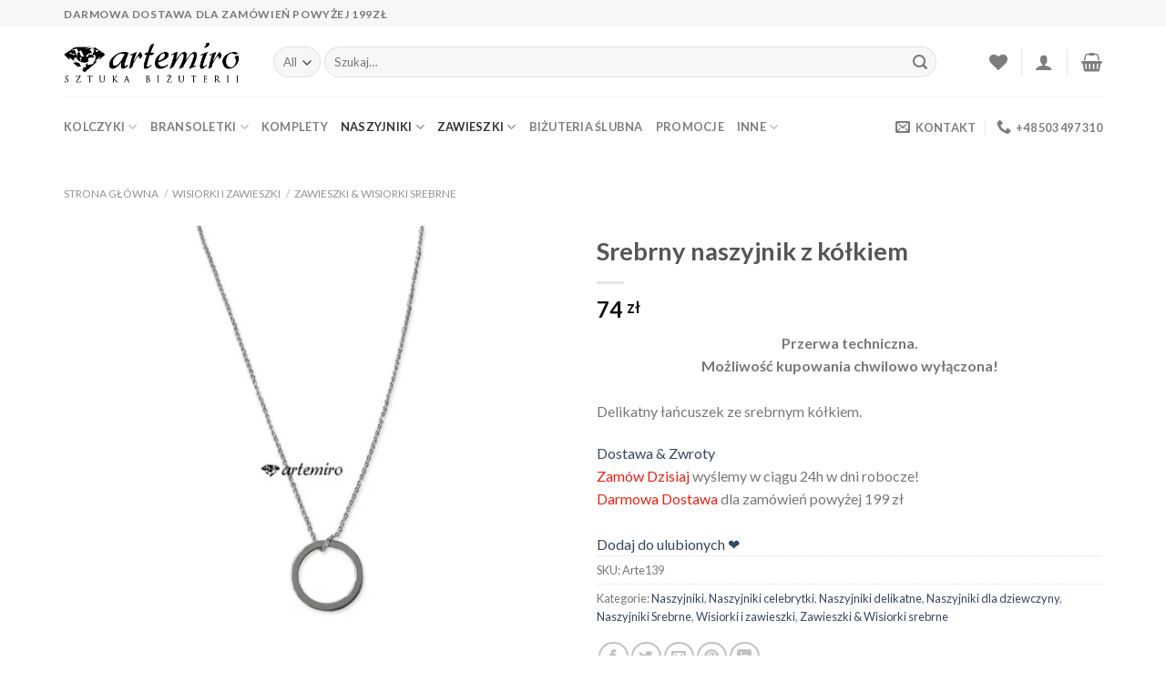

--- FILE ---
content_type: text/html; charset=UTF-8
request_url: https://www.artemiro.pl/srebrny-naszyjnik-kolkiem/
body_size: 34930
content:
<!DOCTYPE html>
<!--[if IE 9 ]><html lang="pl-PL" class="ie9 loading-site no-js"> <![endif]-->
<!--[if IE 8 ]><html lang="pl-PL" class="ie8 loading-site no-js"> <![endif]-->
<!--[if (gte IE 9)|!(IE)]><!--><html lang="pl-PL" class="loading-site no-js"> <!--<![endif]--><head><meta charset="UTF-8" /><style id="litespeed-ccss">.screen-reader-text{border:0;clip:rect(1px,1px,1px,1px);-webkit-clip-path:inset(50%);clip-path:inset(50%);height:1px;margin:-1px;overflow:hidden;overflow-wrap:normal!important;word-wrap:normal!important;padding:0;position:absolute!important;width:1px}.woocommerce form .form-row .required{visibility:visible}.wishlist-icon{position:relative}.wishlist-popup{opacity:0;max-height:0;position:absolute;overflow:hidden;padding:5px;margin-top:-10px;border-radius:5px;line-height:1.3;text-align:center;font-size:.9em;top:100%;background-color:rgba(0,0,0,.8);right:0;color:#fff}.wishlist-popup:after{bottom:100%;right:10px;border:solid transparent;content:" ";height:0;width:0;position:absolute;border-color:rgba(136,183,213,0);border-bottom-color:rgba(0,0,0,.8);border-width:10px;margin-left:-10px}.wishlist-popup a{color:#ccc;display:block}html{font-family:sans-serif;-ms-text-size-adjust:100%;-webkit-text-size-adjust:100%}body{margin:0}aside,figure,header,main,nav{display:block}a{background-color:transparent}b,strong{font-weight:inherit}b,strong{font-weight:bolder}img{border-style:none}button,input,select,textarea{font:inherit}button,input,select{overflow:visible}button,select{text-transform:none}button,html [type=button],[type=submit]{-webkit-appearance:button}button::-moz-focus-inner,input::-moz-focus-inner{border:0;padding:0}button:-moz-focusring,input:-moz-focusring{outline:1px dotted ButtonText}textarea{overflow:auto}[type=checkbox]{-webkit-box-sizing:border-box;box-sizing:border-box;padding:0}[type=search]{-webkit-appearance:textfield}[type=search]::-webkit-search-cancel-button,[type=search]::-webkit-search-decoration{-webkit-appearance:none}*,*:before,*:after{-webkit-box-sizing:border-box;box-sizing:border-box}html{-webkit-box-sizing:border-box;box-sizing:border-box;background-attachment:fixed}body{color:#777;scroll-behavior:smooth;-webkit-font-smoothing:antialiased;-moz-osx-font-smoothing:grayscale}img{max-width:100%;height:auto;display:inline-block;vertical-align:middle}figure{margin:0}a,button,input{-ms-touch-action:manipulation;touch-action:manipulation}.col{position:relative;margin:0;padding:0 15px 30px;width:100%}.col-fit{-webkit-box-flex:1;-ms-flex:1;flex:1}@media screen and (max-width:849px){.col{padding-bottom:30px}}@media screen and (min-width:850px){.row-divided>.col+.col:not(.large-12){border-left:1px solid #ececec}}@media screen and (min-width:850px){.large-6{max-width:50%;-ms-flex-preferred-size:50%;flex-basis:50%}}body,.container,.row{width:100%;margin-left:auto;margin-right:auto}.container{padding-left:15px;padding-right:15px}.container,.row{max-width:1080px}.row.row-large{max-width:1110px}.flex-row{-js-display:flex;display:-webkit-box;display:-ms-flexbox;display:flex;-webkit-box-orient:horizontal;-webkit-box-direction:normal;-ms-flex-flow:row nowrap;flex-flow:row nowrap;-webkit-box-align:center;-ms-flex-align:center;align-items:center;-webkit-box-pack:justify;-ms-flex-pack:justify;justify-content:space-between;width:100%}.header .flex-row{height:100%}.flex-col{max-height:100%}.flex-grow{-webkit-box-flex:1;-ms-flex:1;flex:1;-ms-flex-negative:1;-ms-flex-preferred-size:auto!important}.flex-center{margin:0 auto}.flex-left{margin-right:auto}.flex-right{margin-left:auto}@media (max-width:849px){.medium-flex-wrap{-webkit-box-orient:vertical;-webkit-box-direction:normal;-ms-flex-flow:column wrap;flex-flow:column wrap}.medium-flex-wrap .flex-col{padding-top:5px;padding-bottom:5px;-webkit-box-flex:0;-ms-flex-positive:0;flex-grow:0;width:100%}}@media (min-width:850px){.col2-set{-js-display:flex;display:-webkit-box;display:-ms-flexbox;display:flex}.col2-set>div+div{padding-left:30px}}@media all and (-ms-high-contrast:none){.nav>li>a>i{top:-1px}}.row{width:100%;-js-display:flex;display:-webkit-box;display:-ms-flexbox;display:flex;-webkit-box-orient:horizontal;-webkit-box-direction:normal;-ms-flex-flow:row wrap;flex-flow:row wrap}.row>div:not(.col):not([class^=col-]){width:100%!important}.lightbox-content .row:not(.row-collapse){padding-left:0;padding-right:0;margin-left:-15px;margin-right:-15px;width:auto}@media screen and (min-width:850px){.row-large{padding-left:0;padding-right:0}.row-large>.col{padding:0 30px 30px;margin-bottom:0}}.nav-dropdown{position:absolute;min-width:260px;max-height:0;z-index:9;padding:20px 0 20px;opacity:0;margin:0;color:#777;background-color:#fff;text-align:left;display:table;left:-99999px}.nav-dropdown:after{visibility:hidden;display:block;content:"";clear:both;height:0}.nav-dropdown li{display:block;margin:0;vertical-align:top}.nav-dropdown li ul{margin:0;padding:0}.nav-dropdown>li.html{min-width:260px}.nav-column li>a,.nav-dropdown>li>a{width:auto;display:block;padding:10px 20px;line-height:1.3}.nav-column>li:last-child:not(.nav-dropdown-col)>a,.nav-dropdown>li:last-child:not(.nav-dropdown-col)>a{border-bottom:0!important}.nav-dropdown>li.nav-dropdown-col{text-align:left;display:table-cell;white-space:nowrap;width:160px;min-width:160px}.nav-dropdown>li.nav-dropdown-col:not(:last-child){border-right:1px solid transparent}.nav-dropdown .menu-item-has-children>a,.nav-dropdown .nav-dropdown-col>a{text-transform:uppercase;font-size:.8em;font-weight:bolder;color:#000}.nav-dropdown.nav-dropdown-simple>li.nav-dropdown-col{border-color:#f1f1f1}.nav-dropdown.nav-dropdown-simple li.html{padding:0 20px 10px}.nav-dropdown-has-arrow li.has-dropdown:after,.nav-dropdown-has-arrow li.has-dropdown:before{bottom:-2px;z-index:10;opacity:0;left:50%;border:solid transparent;content:'';height:0;width:0;position:absolute}.nav-dropdown-has-arrow li.has-dropdown:after{border-color:rgba(221,221,221,0);border-bottom-color:#fff;border-width:8px;margin-left:-8px}.nav-dropdown-has-arrow li.has-dropdown:before{z-index:-999;border-width:11px;margin-left:-11px}.nav-dropdown-has-shadow .nav-dropdown{-webkit-box-shadow:1px 1px 15px rgba(0,0,0,.15);box-shadow:1px 1px 15px rgba(0,0,0,.15)}.nav-dropdown-has-arrow.nav-dropdown-has-border li.has-dropdown:before{border-bottom-color:#ddd}.nav-dropdown-has-border .nav-dropdown{border:2px solid #ddd}.nav p{margin:0;padding-bottom:0}.nav,.nav ul:not(.nav-dropdown){margin:0;padding:0}.nav{width:100%;position:relative;display:inline-block;display:-webkit-box;display:-ms-flexbox;display:flex;-webkit-box-orient:horizontal;-webkit-box-direction:normal;-ms-flex-flow:row wrap;flex-flow:row wrap;-webkit-box-align:center;-ms-flex-align:center;align-items:center}.nav>li{display:inline-block;list-style:none;margin:0;padding:0;position:relative;margin:0 7px}.nav>li>a{padding:10px 0;display:inline-block;display:-webkit-inline-box;display:-ms-inline-flexbox;display:inline-flex;-ms-flex-wrap:wrap;flex-wrap:wrap;-webkit-box-align:center;-ms-flex-align:center;align-items:center}.nav-small.nav>li.html{font-size:.75em}.nav-center{-webkit-box-pack:center;-ms-flex-pack:center;justify-content:center}.nav-left{-webkit-box-pack:start;-ms-flex-pack:start;justify-content:flex-start}.nav-right{-webkit-box-pack:end;-ms-flex-pack:end;justify-content:flex-end}@media (max-width:849px){.medium-nav-center{-webkit-box-pack:center;-ms-flex-pack:center;justify-content:center}}.nav>li>a,.nav-dropdown>li>a,.nav-column>li>a{color:rgba(102,102,102,.85)}.nav-dropdown>li>a,.nav-column>li>a{display:block}.nav>li.active>a,.nav-dropdown li.active>a{color:rgba(17,17,17,.85)}.nav li:first-child{margin-left:0!important}.nav li:last-child{margin-right:0!important}.nav-uppercase>li>a{letter-spacing:.02em;text-transform:uppercase;font-weight:bolder}@media (min-width:850px){.nav-divided>li{margin:0 .7em}.nav-divided>li+li>a:after{content:"";position:absolute;top:50%;width:1px;border-left:1px solid rgba(0,0,0,.1);height:15px;margin-top:-7px;left:-1em}}li.html form,li.html select,li.html input{margin:0}.active>ul.sub-menu{display:block!important}.nav.nav-vertical{-webkit-box-orient:vertical;-webkit-box-direction:normal;-ms-flex-flow:column;flex-flow:column}.nav.nav-vertical li{list-style:none;margin:0;width:100%}.nav-vertical li li{font-size:1em;padding-left:.5em}.nav-vertical>li{display:-webkit-box;display:-ms-flexbox;display:flex;-webkit-box-orient:horizontal;-webkit-box-direction:normal;-ms-flex-flow:row wrap;flex-flow:row wrap;-webkit-box-align:center;-ms-flex-align:center;align-items:center}.nav-vertical>li ul{width:100%}.nav-vertical li li.menu-item-has-children{margin-bottom:1em}.nav-vertical li li.menu-item-has-children:not(:first-child){margin-top:1em}.nav-vertical>li>ul>li a,.nav-vertical>li>a{display:-webkit-box;display:-ms-flexbox;display:flex;-webkit-box-align:center;-ms-flex-align:center;align-items:center;width:auto;-webkit-box-flex:1;-ms-flex-positive:1;flex-grow:1}.nav-vertical li li.menu-item-has-children>a{color:#000;text-transform:uppercase;font-size:.8em;font-weight:bolder}.nav-vertical>li.html{padding-top:1em;padding-bottom:1em}.nav-vertical>li>ul li a{color:#666}.nav-vertical>li>ul{margin:0 0 2em;padding-left:1em}.nav .children{position:fixed;opacity:0;left:-99999px;-webkit-transform:translateX(-10px);-ms-transform:translateX(-10px);transform:translateX(-10px)}.nav-sidebar.nav-vertical>li+li{border-top:1px solid #ececec}.nav-vertical>li+li{border-top:1px solid #ececec}.nav-vertical .social-icons{display:block;width:100%}.badge-container{margin:30px 0 0}.button,button{position:relative;display:inline-block;background-color:transparent;text-transform:uppercase;font-size:.97em;letter-spacing:.03em;font-weight:bolder;text-align:center;color:currentColor;text-decoration:none;border:1px solid transparent;vertical-align:middle;border-radius:0;margin-top:0;margin-right:1em;text-shadow:none;line-height:2.4em;min-height:2.5em;padding:0 1.2em;max-width:100%;text-rendering:optimizeLegibility;-webkit-box-sizing:border-box;box-sizing:border-box}.button.is-outline{line-height:2.19em}.button{color:#fff;background-color:#446084;background-color:var(--primary-color);border-color:rgba(0,0,0,.05)}.button.is-outline{border:2px solid currentColor;background-color:transparent}.is-outline{color:silver}.secondary{background-color:#d26e4b}.flex-col button,.flex-col .button,.flex-col input{margin-bottom:0}.is-divider{height:3px;display:block;background-color:rgba(0,0,0,.1);margin:1em 0 1em;width:100%;max-width:30px}.widget .is-divider{margin-top:.66em}form{margin-bottom:0}input[type=email],input[type=search],input[type=text],input[type=password],textarea,select{-webkit-box-sizing:border-box;box-sizing:border-box;border:1px solid #ddd;padding:0 .75em;height:2.507em;font-size:.97em;border-radius:0;max-width:100%;width:100%;vertical-align:middle;background-color:#fff;color:#333;-webkit-box-shadow:inset 0 1px 2px rgba(0,0,0,.1);box-shadow:inset 0 1px 2px rgba(0,0,0,.1)}input[type=email],input[type=search],input[type=text],textarea{-webkit-appearance:none;-moz-appearance:none;appearance:none}textarea{padding-top:.7em;min-height:120px}label{font-weight:700;display:block;font-size:.9em;margin-bottom:.4em}input[type=checkbox]{display:inline;margin-right:10px;font-size:16px}select{-webkit-box-shadow:inset 0 -1.4em 1em 0 rgba(0,0,0,.02);box-shadow:inset 0 -1.4em 1em 0 rgba(0,0,0,.02);background-color:#fff;-webkit-appearance:none;-moz-appearance:none;background-image:url("data:image/svg+xml;charset=utf8, %3Csvg xmlns='http://www.w3.org/2000/svg' width='24' height='24' viewBox='0 0 24 24' fill='none' stroke='%23333' stroke-width='2' stroke-linecap='round' stroke-linejoin='round' class='feather feather-chevron-down'%3E%3Cpolyline points='6 9 12 15 18 9'%3E%3C/polyline%3E%3C/svg%3E");background-position:right .45em top 50%;background-repeat:no-repeat;padding-right:1.4em;background-size:auto 16px;border-radius:0;display:block}select.resize-select{width:55px}@media screen and (-ms-high-contrast:active),(-ms-high-contrast:none){select::-ms-expand{display:none}}.form-flat input:not([type=submit]),.form-flat select{background-color:rgba(0,0,0,.03);-webkit-box-shadow:none;box-shadow:none;border-color:rgba(0,0,0,.09);color:currentColor!important;border-radius:99px}.form-flat button,.form-flat input{border-radius:99px}.form-flat .flex-row .flex-col{padding-right:4px}.form-flat .button.icon{color:currentColor!important;border-color:transparent!important;background-color:transparent!important;-webkit-box-shadow:none;box-shadow:none}i[class^=icon-],i[class*=" icon-"]{font-family:'fl-icons'!important;font-display:block;speak:none!important;margin:0;padding:0;display:inline-block;font-style:normal!important;font-weight:400!important;font-variant:normal!important;text-transform:none!important;position:relative;line-height:1.2}button i,.button i{vertical-align:middle;top:-1.5px}a.icon:not(.button){font-family:sans-serif;margin-left:.25em;margin-right:.25em;font-size:1.2em}.button.icon{margin-left:.12em;margin-right:.12em;min-width:2.5em;padding-left:.6em;padding-right:.6em;display:inline-block}.button.icon i{font-size:1.2em}.button.icon.circle{padding-left:0;padding-right:0}.button.icon.circle>i{margin:0 8px}.button.icon.circle>i:only-child{margin:0}.nav>li>a>i{vertical-align:middle;font-size:20px}.nav>li>a>i+span{margin-left:5px}.nav>li>a>i.icon-menu{font-size:1.9em}.nav>li.has-icon>a>i{min-width:1em}.nav-vertical>li>a>i{font-size:16px;opacity:.6}.has-dropdown .icon-angle-down{font-size:16px;margin-left:.2em;opacity:.6}[data-icon-label]{position:relative}[data-icon-label="0"]:after{display:none}[data-icon-label]:after{content:attr(data-icon-label);position:absolute;font-style:normal;font-family:Arial,Sans-serif!important;top:-10px;right:-10px;font-weight:bolder;background-color:#d26e4b;-webkit-box-shadow:1px 1px 3px 0px rgba(0,0,0,.3);box-shadow:1px 1px 3px 0px rgba(0,0,0,.3);font-size:11px;padding-left:2px;padding-right:2px;opacity:.9;line-height:17px;letter-spacing:-.5px;height:17px;min-width:17px;border-radius:99px;color:#fff;text-align:center;z-index:1}img{opacity:1}.image-tools{padding:10px;position:absolute}.image-tools a:last-child{margin-bottom:0}.image-tools a.button{display:block}.image-tools.bottom.left{padding-top:0;padding-right:0}.image-tools.top.right{padding-bottom:0;padding-left:0}@media only screen and (max-device-width:1024px){.image-tools{opacity:1!important;padding:5px}}.lightbox-content{background-color:#fff;max-width:875px;margin:0 auto;-webkit-transform:translateZ(0);transform:translateZ(0);-webkit-box-shadow:3px 3px 20px 0 rgba(0,0,0,.15);box-shadow:3px 3px 20px 0 rgba(0,0,0,.15);position:relative}.lightbox-content .lightbox-inner{padding:30px 20px}.mfp-hide{display:none!important}.mfp-close{outline:none;z-index:1046;-webkit-box-shadow:none;box-shadow:none;position:fixed;top:0;right:0;text-decoration:none;text-align:center;opacity:0;padding:0;mix-blend-mode:difference;margin:0!important;color:#fff;font-style:normal;font-weight:300;font-size:40px;min-height:0;width:40px;-webkit-backface-visibility:hidden;height:40px;line-height:40px;font-family:Arial,monospace;-webkit-transform:translateY(50%) translateZ(1px);transform:translateY(50%) translateZ(1px)}.slider{position:relative;scrollbar-width:none}.slider:not(.flickity-enabled){white-space:nowrap;overflow-y:hidden;overflow-x:scroll;width:auto;-ms-overflow-style:-ms-autohiding-scrollbar}.slider::-webkit-scrollbar{width:0!important;height:0!important}.slider:not(.flickity-enabled)>*{display:inline-block!important;white-space:normal!important;vertical-align:top}.slider>div:not(.col){width:100%}label{color:#222}a{color:#334862;text-decoration:none}a.plain{color:currentColor}.dark a{color:currentColor}ul{list-style:disc}ul{margin-top:0;padding:0}ul ul{margin:1.5em 0 1.5em 3em}li{margin-bottom:.6em}.button,button,input,textarea,select{margin-bottom:1em}form,figure,p,ul{margin-bottom:1.3em}form p{margin-bottom:.5em}body{line-height:1.6}h1,h3,h4{color:#555;width:100%;margin-top:0;margin-bottom:.5em;text-rendering:optimizeSpeed}h1{font-size:1.7em;line-height:1.3}h3{font-size:1.25em}h4{font-size:1.125em}@media (max-width:549px){h1{font-size:1.4em}h3{font-size:1em}}p{margin-top:0}.uppercase,span.widget-title{line-height:1.05;letter-spacing:.05em;text-transform:uppercase}span.widget-title{font-size:1em;font-weight:600}.is-normal{font-weight:400}.uppercase{line-height:1.2;text-transform:uppercase}.is-larger{font-size:1.3em}.is-large{font-size:1.15em}.is-small{font-size:.8em}@media (max-width:549px){.is-larger{font-size:1.2em}.is-large{font-size:1em}}.nav>li>a{font-size:.8em}.nav>li.html{font-size:.85em}.container:after,.row:after{content:"";display:table;clear:both}@media (max-width:549px){.hide-for-small{display:none!important}}@media (min-width:850px){.show-for-medium{display:none!important}}@media (max-width:849px){.hide-for-medium{display:none!important}.medium-text-center{text-align:center!important;width:100%!important;float:none!important}}.full-width{width:100%!important;max-width:100%!important;padding-left:0!important;padding-right:0!important;display:block}.mb-0{margin-bottom:0!important}.ml-0{margin-left:0!important}.mb-half{margin-bottom:15px}.pb-0{padding-bottom:0!important}.inner-padding{padding:30px}.text-left{text-align:left}.text-center{text-align:center}.text-center>div,.text-center .is-divider{margin-left:auto;margin-right:auto}.relative{position:relative!important}.absolute{position:absolute!important}.fixed{position:fixed!important;z-index:12}.top{top:0}.right{right:0}.left{left:0}.bottom{bottom:0}.fill{position:absolute;top:0;left:0;height:100%;right:0;bottom:0;padding:0!important;margin:0!important}.circle{border-radius:999px!important;-o-object-fit:cover;object-fit:cover}.z-1{z-index:21}.z-3{z-index:23}.z-top{z-index:9995}.no-scrollbar{-ms-overflow-style:-ms-autohiding-scrollbar;scrollbar-width:none}.no-scrollbar::-webkit-scrollbar{width:0!important;height:0!important}.screen-reader-text{clip:rect(1px,1px,1px,1px);position:absolute!important;height:1px;width:1px;overflow:hidden}.show-on-hover{opacity:0;-webkit-filter:blur(0);filter:blur(0)}.button.tooltip{opacity:1}.dark{color:#f1f1f1}html{overflow-x:hidden}@media (max-width:849px){body{overflow-x:hidden}}#wrapper,#main{background-color:#fff;position:relative}.header,.header-wrapper{width:100%;z-index:30;position:relative;background-size:cover;background-position:50% 0}.header-bg-color{background-color:rgba(255,255,255,.9)}.header-top,.header-bottom{display:-webkit-box;display:-ms-flexbox;display:flex;-webkit-box-align:center;-ms-flex-align:center;align-items:center;-ms-flex-wrap:no-wrap;flex-wrap:no-wrap}.header-bg-image,.header-bg-color{background-position:50% 0}.header-top{background-color:#446084;z-index:11;position:relative;min-height:20px}.header-main{z-index:10;position:relative}.header-bottom{z-index:9;position:relative;min-height:35px}.top-divider{margin-bottom:-1px;border-top:1px solid currentColor;opacity:.1}.nav>li.header-divider{border-left:1px solid rgba(0,0,0,.1);height:30px;vertical-align:middle;position:relative;margin:0 7.5px}.widget{margin-bottom:1.5em}.widget ul{margin:0}.widget li{list-style:none}.widget>ul>li{list-style:none;margin-bottom:.3em;text-align:left;margin:0}.widget>ul>li li{list-style:none}.widget>ul>li>a{display:inline-block;padding:6px 0;-webkit-box-flex:1;-ms-flex:1;flex:1}.widget>ul>li:before{font-family:'fl-icons';display:inline-block;opacity:.6;margin-right:6px}.widget>ul>li li>a{font-size:.9em;padding:3px 0;display:inline-block}.widget>ul>li+li{border-top:1px solid #ececec}.widget>ul>li ul{border-left:1px solid #ddd;margin:0 0 10px 3px;padding-left:15px;width:100%;display:none}.widget>ul>li ul li{border:0;margin:0}.widget .current-cat-parent>ul{display:block}.widget .current-cat>a{color:#000;font-weight:bolder}.breadcrumbs{color:#222;font-weight:700;letter-spacing:0;padding:0}.breadcrumbs .divider{position:relative;top:0;opacity:.35;margin:0 .3em;font-weight:300}.breadcrumbs a{color:rgba(102,102,102,.7);font-weight:400}.breadcrumbs a:first-of-type{margin-left:0}@media (min-width:850px){.comment-form>p{padding:0 15px;width:100%}}html{background-color:#5b5b5b}.back-to-top{margin:0;opacity:0;bottom:20px;right:20px;-webkit-transform:translateY(30%);-ms-transform:translateY(30%);transform:translateY(30%)}.logo{line-height:1;margin:0}.logo a{text-decoration:none;display:block;color:#446084;font-size:32px;text-transform:uppercase;font-weight:bolder;margin:0}.logo img{display:block;width:auto}.header-logo-dark{display:none!important}.logo-left .logo{margin-left:0;margin-right:30px}@media screen and (max-width:849px){.header-inner .nav{-ms-flex-wrap:nowrap;flex-wrap:nowrap}.medium-logo-center .flex-left{-webkit-box-ordinal-group:2;-ms-flex-order:1;order:1;-webkit-box-flex:1;-ms-flex:1 1 0px;flex:1 1 0}.medium-logo-center .logo{-webkit-box-ordinal-group:3;-ms-flex-order:2;order:2;text-align:center;margin:0 15px}.medium-logo-center .logo img{margin:0 auto}.medium-logo-center .flex-right{-webkit-box-flex:1;-ms-flex:1 1 0px;flex:1 1 0;-webkit-box-ordinal-group:4;-ms-flex-order:3;order:3}}.page-title{position:relative}.page-title-inner{position:relative;padding-top:20px;min-height:60px}.sidebar-menu .search-form{display:block!important}.searchform-wrapper form{margin-bottom:0}.sidebar-menu .search-form{padding:5px 0;width:100%}.form-flat .search-form-categories{padding-right:5px}.searchform{position:relative}.searchform .button.icon{margin:0}.searchform .button.icon i{font-size:1.2em}.searchform-wrapper{width:100%}.searchform-wrapper.form-flat .flex-col:last-of-type{margin-left:-2.9em}.header .search-form .live-search-results{text-align:left;color:#111;top:105%;-webkit-box-shadow:0 0 10px 0 rgba(0,0,0,.1);box-shadow:0 0 10px 0 rgba(0,0,0,.1);left:0;right:0;background-color:rgba(255,255,255,.95);position:absolute}.icon-user:before{content:"\e901"}.icon-phone:before{content:"\e600"}.icon-menu:before{content:"\e800"}.icon-shopping-basket:before{content:"\e909"}.icon-heart:before{content:"\e000"}.icon-angle-up:before{content:"\f106"}.icon-angle-down:before{content:"\f107"}.icon-twitter:before{content:"\e001"}.icon-envelop:before{content:"\e003"}.icon-facebook:before{content:"\e002"}.icon-instagram:before{content:"\e00e"}.icon-pinterest:before{content:"\e010"}.icon-search:before{content:"\e012"}.icon-expand:before{content:"\e015"}.icon-linkedin:before{content:"\e016"}.icon-whatsapp:before{content:"\e907"}.social-icons{display:inline-block;vertical-align:middle;font-size:.85em;color:#999}.html .social-icons{font-size:1em}.social-icons i{min-width:1em}.widget_product_categories>ul>li{display:-webkit-box;display:-ms-flexbox;display:flex;-webkit-box-orient:horizontal;-webkit-box-direction:normal;-ms-flex-flow:row wrap;flex-flow:row wrap;-webkit-box-align:center;-ms-flex-align:center;align-items:center}.woocommerce-form-login .button{margin-bottom:0}.woocommerce-privacy-policy-text{font-size:85%}p.form-row-wide{clear:both}.woocommerce-product-gallery figure{margin:0}.woocommerce-form-register .woocommerce-privacy-policy-text{margin-bottom:1.5em}.price{line-height:1}.product-info .price{font-size:1.5em;margin:.5em 0;font-weight:bolder}.price-wrapper .price{display:block}span.amount{white-space:nowrap;color:#111;font-weight:700}.product-main{padding:40px 0}.page-title:not(.featured-title)+main .product-main{padding-top:15px}.product-info{padding-top:10px}.product-summary .woocommerce-Price-currencySymbol{font-size:.75em;vertical-align:top;margin-top:.05em}.product_meta{font-size:.8em;margin-bottom:1em}.product_meta>span{display:block;border-top:1px dotted #ddd;padding:5px 0}.product-gallery{padding-bottom:0!important}.product-gallery-slider img{width:100%}.woocommerce-mini-cart__empty-message{text-align:center}.dark{color:#000}.is-large{font-size:12px!important}.wishlist-popup a{color:#fff!important}.wishlist-popup{background-color:#000!important;font-size:1em!important}:root{--primary-color:#56cfe1}.container,.row{max-width:1170px}.row.row-large{max-width:1200px}.header-main{height:76px}#logo img{max-height:76px}#logo{width:200px}.header-bottom{min-height:33px}.header-top{min-height:30px}.search-form{width:93%}.header-bg-color,.header-wrapper{background-color:rgba(255,255,255,.9)}.header-bottom{background-color:#fff}.header-bottom-nav>li>a{line-height:47px}@media (max-width:549px){.header-main{height:70px}#logo img{max-height:70px}}.nav-dropdown-has-arrow.nav-dropdown-has-border li.has-dropdown:before{border-bottom-color:#fff}.nav .nav-dropdown{border-color:#fff}.nav-dropdown{font-size:100%}.nav-dropdown-has-arrow li.has-dropdown:after{border-bottom-color:#fff}.nav .nav-dropdown{background-color:#fff}.header-top{background-color:#F7F7F7!important}.logo a{color:#56cfe1}button[type=submit],.button.submit-button,.header-top{background-color:#56cfe1}[data-icon-label]:after,.button.secondary:not(.is-outline){background-color:#222}body{font-family:"Lato",sans-serif}body{font-weight:400}body{color:#777}.nav>li>a{font-family:"Lato",sans-serif}.nav>li>a{font-weight:700}h1,h3,h4{font-family:"Lato",sans-serif}h1,h3,h4{font-weight:700}html{background-color:#fff}</style><link rel="preconnect" href="https://fonts.gstatic.com/" crossorigin /><script>WebFontConfig={google:{families:["Lato:regular,700,400,700","Dancing Script:regular,400"]}};if ( typeof WebFont === "object" && typeof WebFont.load === "function" ) { WebFont.load( WebFontConfig ); }</script><script data-optimized="1" src="https://www.artemiro.pl/wp-content/plugins/litespeed-cache/assets/js/webfontloader.min.js"></script><script>!function(a){"use strict";var b=function(b,c,d){function e(a){return h.body?a():void setTimeout(function(){e(a)})}function f(){i.addEventListener&&i.removeEventListener("load",f),i.media=d||"all"}var g,h=a.document,i=h.createElement("link");if(c)g=c;else{var j=(h.body||h.getElementsByTagName("head")[0]).childNodes;g=j[j.length-1]}var k=h.styleSheets;i.rel="stylesheet",i.href=b,i.media="only x",e(function(){g.parentNode.insertBefore(i,c?g:g.nextSibling)});var l=function(a){for(var b=i.href,c=k.length;c--;)if(k[c].href===b)return a();setTimeout(function(){l(a)})};return i.addEventListener&&i.addEventListener("load",f),i.onloadcssdefined=l,l(f),i};"undefined"!=typeof exports?exports.loadCSS=b:a.loadCSS=b}("undefined"!=typeof global?global:this);!function(a){if(a.loadCSS){var b=loadCSS.relpreload={};if(b.support=function(){try{return a.document.createElement("link").relList.supports("preload")}catch(b){return!1}},b.poly=function(){for(var b=a.document.getElementsByTagName("link"),c=0;c<b.length;c++){var d=b[c];"preload"===d.rel&&"style"===d.getAttribute("as")&&(a.loadCSS(d.href,d,d.getAttribute("media")),d.rel=null)}},!b.support()){b.poly();var c=a.setInterval(b.poly,300);a.addEventListener&&a.addEventListener("load",function(){b.poly(),a.clearInterval(c)}),a.attachEvent&&a.attachEvent("onload",function(){a.clearInterval(c)})}}}(this);</script> <link rel="profile" href="https://gmpg.org/xfn/11" /><link rel="pingback" href="https://www.artemiro.pl/xmlrpc.php" /> <script>document.documentElement.className = document.documentElement.className + ' yes-js js_active js'</script> <script>(function(html){html.className = html.className.replace(/\bno-js\b/,'js')})(document.documentElement);</script> <meta name='robots' content='index, follow, max-image-preview:large, max-snippet:-1, max-video-preview:-1' /><meta name="viewport" content="width=device-width, initial-scale=1, maximum-scale=1" /><title>Srebrny naszyjnik z kółkiem - artemiro</title><link rel="canonical" href="https://www.artemiro.pl/srebrny-naszyjnik-kolkiem/" /><meta property="og:locale" content="pl_PL" /><meta property="og:type" content="article" /><meta property="og:title" content="Srebrny naszyjnik z kółkiem - artemiro" /><meta property="og:description" content="Delikatny łańcuszek ze srebrnym kółkiem." /><meta property="og:url" content="https://www.artemiro.pl/srebrny-naszyjnik-kolkiem/" /><meta property="og:site_name" content="artemiro" /><meta property="article:modified_time" content="2020-09-04T00:46:48+00:00" /><meta property="og:image" content="https://www.artemiro.pl/galeria/srebrny-naszyjnik-z-kolkiem-arte139-zdj4.jpg" /><meta property="og:image:width" content="800" /><meta property="og:image:height" content="800" /><meta property="og:image:type" content="image/jpeg" /><meta name="twitter:card" content="summary_large_image" /><meta name="twitter:label1" content="Szacowany czas czytania" /><meta name="twitter:data1" content="1 minuta" /> <script type="application/ld+json" class="yoast-schema-graph">{"@context":"https://schema.org","@graph":[{"@type":"WebPage","@id":"https://www.artemiro.pl/srebrny-naszyjnik-kolkiem/","url":"https://www.artemiro.pl/srebrny-naszyjnik-kolkiem/","name":"Srebrny naszyjnik z kółkiem - artemiro","isPartOf":{"@id":"https://www.artemiro.pl/#website"},"primaryImageOfPage":{"@id":"https://www.artemiro.pl/srebrny-naszyjnik-kolkiem/#primaryimage"},"image":{"@id":"https://www.artemiro.pl/srebrny-naszyjnik-kolkiem/#primaryimage"},"thumbnailUrl":"https://www.artemiro.pl/galeria/srebrny-naszyjnik-z-kolkiem-arte139-zdj4.jpg","datePublished":"2017-11-20T22:30:54+00:00","dateModified":"2020-09-04T00:46:48+00:00","breadcrumb":{"@id":"https://www.artemiro.pl/srebrny-naszyjnik-kolkiem/#breadcrumb"},"inLanguage":"pl-PL","potentialAction":[{"@type":"ReadAction","target":["https://www.artemiro.pl/srebrny-naszyjnik-kolkiem/"]}]},{"@type":"ImageObject","inLanguage":"pl-PL","@id":"https://www.artemiro.pl/srebrny-naszyjnik-kolkiem/#primaryimage","url":"https://www.artemiro.pl/galeria/srebrny-naszyjnik-z-kolkiem-arte139-zdj4.jpg","contentUrl":"https://www.artemiro.pl/galeria/srebrny-naszyjnik-z-kolkiem-arte139-zdj4.jpg","width":800,"height":800,"caption":"Srebrny naszyjnik z kółkiem"},{"@type":"BreadcrumbList","@id":"https://www.artemiro.pl/srebrny-naszyjnik-kolkiem/#breadcrumb","itemListElement":[{"@type":"ListItem","position":1,"name":"Sklep","item":"https://www.artemiro.pl/sklep/"},{"@type":"ListItem","position":2,"name":"Srebrny naszyjnik z kółkiem"}]},{"@type":"WebSite","@id":"https://www.artemiro.pl/#website","url":"https://www.artemiro.pl/","name":"artemiro","description":"Biżuteria ręcznie robiona, hand made","publisher":{"@id":"https://www.artemiro.pl/#organization"},"potentialAction":[{"@type":"SearchAction","target":{"@type":"EntryPoint","urlTemplate":"https://www.artemiro.pl/?s={search_term_string}"},"query-input":"required name=search_term_string"}],"inLanguage":"pl-PL"},{"@type":"Organization","@id":"https://www.artemiro.pl/#organization","name":"Artemiro Sztuka Biżuterii","url":"https://www.artemiro.pl/","logo":{"@type":"ImageObject","inLanguage":"pl-PL","@id":"https://www.artemiro.pl/#/schema/logo/image/","url":"https://www.artemiro.pl/galeria/logo7.png","contentUrl":"https://www.artemiro.pl/galeria/logo7.png","width":342,"height":80,"caption":"Artemiro Sztuka Biżuterii"},"image":{"@id":"https://www.artemiro.pl/#/schema/logo/image/"}}]}</script> <link rel='dns-prefetch' href='//cdn.jsdelivr.net' /><link rel='dns-prefetch' href='//fonts.googleapis.com' /><link rel="alternate" type="application/rss+xml" title="artemiro &raquo; Kanał z wpisami" href="https://www.artemiro.pl/feed/" /><link rel="alternate" type="application/rss+xml" title="artemiro &raquo; Kanał z komentarzami" href="https://www.artemiro.pl/comments/feed/" /><link rel="alternate" type="application/rss+xml" title="artemiro &raquo; Srebrny naszyjnik z kółkiem Kanał z komentarzami" href="https://www.artemiro.pl/srebrny-naszyjnik-kolkiem/feed/" /><link rel="prefetch" href="https://www.artemiro.pl/wp-content/themes/flatsome/assets/js/chunk.countup.fe2c1016.js" /><link rel="prefetch" href="https://www.artemiro.pl/wp-content/themes/flatsome/assets/js/chunk.sticky-sidebar.a58a6557.js" /><link rel="prefetch" href="https://www.artemiro.pl/wp-content/themes/flatsome/assets/js/chunk.tooltips.29144c1c.js" /><link rel="prefetch" href="https://www.artemiro.pl/wp-content/themes/flatsome/assets/js/chunk.vendors-popups.947eca5c.js" /><link rel="prefetch" href="https://www.artemiro.pl/wp-content/themes/flatsome/assets/js/chunk.vendors-slider.f0d2cbc9.js" /><style id='wp-block-library-inline-css' type='text/css'>:root{--wp-admin-theme-color:#007cba;--wp-admin-theme-color--rgb:0,124,186;--wp-admin-theme-color-darker-10:#006ba1;--wp-admin-theme-color-darker-10--rgb:0,107,161;--wp-admin-theme-color-darker-20:#005a87;--wp-admin-theme-color-darker-20--rgb:0,90,135;--wp-admin-border-width-focus:2px;--wp-block-synced-color:#7a00df;--wp-block-synced-color--rgb:122,0,223}@media (min-resolution:192dpi){:root{--wp-admin-border-width-focus:1.5px}}.wp-element-button{cursor:pointer}:root{--wp--preset--font-size--normal:16px;--wp--preset--font-size--huge:42px}:root .has-very-light-gray-background-color{background-color:#eee}:root .has-very-dark-gray-background-color{background-color:#313131}:root .has-very-light-gray-color{color:#eee}:root .has-very-dark-gray-color{color:#313131}:root .has-vivid-green-cyan-to-vivid-cyan-blue-gradient-background{background:linear-gradient(135deg,#00d084,#0693e3)}:root .has-purple-crush-gradient-background{background:linear-gradient(135deg,#34e2e4,#4721fb 50%,#ab1dfe)}:root .has-hazy-dawn-gradient-background{background:linear-gradient(135deg,#faaca8,#dad0ec)}:root .has-subdued-olive-gradient-background{background:linear-gradient(135deg,#fafae1,#67a671)}:root .has-atomic-cream-gradient-background{background:linear-gradient(135deg,#fdd79a,#004a59)}:root .has-nightshade-gradient-background{background:linear-gradient(135deg,#330968,#31cdcf)}:root .has-midnight-gradient-background{background:linear-gradient(135deg,#020381,#2874fc)}.has-regular-font-size{font-size:1em}.has-larger-font-size{font-size:2.625em}.has-normal-font-size{font-size:var(--wp--preset--font-size--normal)}.has-huge-font-size{font-size:var(--wp--preset--font-size--huge)}.has-text-align-center{text-align:center}.has-text-align-left{text-align:left}.has-text-align-right{text-align:right}#end-resizable-editor-section{display:none}.aligncenter{clear:both}.items-justified-left{justify-content:flex-start}.items-justified-center{justify-content:center}.items-justified-right{justify-content:flex-end}.items-justified-space-between{justify-content:space-between}.screen-reader-text{clip:rect(1px,1px,1px,1px);word-wrap:normal!important;border:0;-webkit-clip-path:inset(50%);clip-path:inset(50%);height:1px;margin:-1px;overflow:hidden;padding:0;position:absolute;width:1px}.screen-reader-text:focus{clip:auto!important;background-color:#ddd;-webkit-clip-path:none;clip-path:none;color:#444;display:block;font-size:1em;height:auto;left:5px;line-height:normal;padding:15px 23px 14px;text-decoration:none;top:5px;width:auto;z-index:100000}html :where(.has-border-color){border-style:solid}html :where([style*=border-top-color]){border-top-style:solid}html :where([style*=border-right-color]){border-right-style:solid}html :where([style*=border-bottom-color]){border-bottom-style:solid}html :where([style*=border-left-color]){border-left-style:solid}html :where([style*=border-width]){border-style:solid}html :where([style*=border-top-width]){border-top-style:solid}html :where([style*=border-right-width]){border-right-style:solid}html :where([style*=border-bottom-width]){border-bottom-style:solid}html :where([style*=border-left-width]){border-left-style:solid}html :where(img[class*=wp-image-]){height:auto;max-width:100%}:where(figure){margin:0 0 1em}html :where(.is-position-sticky){--wp-admin--admin-bar--position-offset:var(--wp-admin--admin-bar--height,0px)}@media screen and (max-width:600px){html :where(.is-position-sticky){--wp-admin--admin-bar--position-offset:0px}}</style><style id='classic-theme-styles-inline-css' type='text/css'>/*! This file is auto-generated */
.wp-block-button__link{color:#fff;background-color:#32373c;border-radius:9999px;box-shadow:none;text-decoration:none;padding:calc(.667em + 2px) calc(1.333em + 2px);font-size:1.125em}.wp-block-file__button{background:#32373c;color:#fff;text-decoration:none}</style><style id='woocommerce-inline-inline-css' type='text/css'>.woocommerce form .form-row .required { visibility: visible; }</style><link data-asynced="1" as="style" onload="this.onload=null;this.rel='stylesheet'"  rel='preload' id='woosb-frontend-css' href='https://www.artemiro.pl/wp-content/plugins/woo-product-bundle/assets/css/frontend.css?ver=7.3.8' type='text/css' media='all' /><noscript><link rel='stylesheet' href='https://www.artemiro.pl/wp-content/plugins/woo-product-bundle/assets/css/frontend.css?ver=7.3.8' type='text/css' media='all' /></noscript><link data-asynced="1" as="style" onload="this.onload=null;this.rel='stylesheet'"  rel='preload' id='flatsome-woocommerce-wishlist-css' href='https://www.artemiro.pl/wp-content/themes/flatsome/inc/integrations/wc-yith-wishlist/wishlist.css?ver=3.10.2' type='text/css' media='all' /><noscript><link rel='stylesheet' href='https://www.artemiro.pl/wp-content/themes/flatsome/inc/integrations/wc-yith-wishlist/wishlist.css?ver=3.10.2' type='text/css' media='all' /></noscript><link data-asynced="1" as="style" onload="this.onload=null;this.rel='stylesheet'"  rel='preload' id='flatsome-main-css' href='https://www.artemiro.pl/wp-content/themes/flatsome/assets/css/flatsome.css?ver=3.15.4' type='text/css' media='all' /><noscript><link rel='stylesheet' href='https://www.artemiro.pl/wp-content/themes/flatsome/assets/css/flatsome.css?ver=3.15.4' type='text/css' media='all' /></noscript><style id='flatsome-main-inline-css' type='text/css'>@font-face {
				font-family: "fl-icons";
				font-display: block;
				src: url(https://www.artemiro.pl/wp-content/themes/flatsome/assets/css/icons/fl-icons.eot?v=3.15.4);
				src:
					url(https://www.artemiro.pl/wp-content/themes/flatsome/assets/css/icons/fl-icons.eot#iefix?v=3.15.4) format("embedded-opentype"),
					url(https://www.artemiro.pl/wp-content/themes/flatsome/assets/css/icons/fl-icons.woff2?v=3.15.4) format("woff2"),
					url(https://www.artemiro.pl/wp-content/themes/flatsome/assets/css/icons/fl-icons.ttf?v=3.15.4) format("truetype"),
					url(https://www.artemiro.pl/wp-content/themes/flatsome/assets/css/icons/fl-icons.woff?v=3.15.4) format("woff"),
					url(https://www.artemiro.pl/wp-content/themes/flatsome/assets/css/icons/fl-icons.svg?v=3.15.4#fl-icons) format("svg");
			}</style><link data-asynced="1" as="style" onload="this.onload=null;this.rel='stylesheet'"  rel='preload' id='flatsome-shop-css' href='https://www.artemiro.pl/wp-content/themes/flatsome/assets/css/flatsome-shop.css?ver=3.15.4' type='text/css' media='all' /><noscript><link rel='stylesheet' href='https://www.artemiro.pl/wp-content/themes/flatsome/assets/css/flatsome-shop.css?ver=3.15.4' type='text/css' media='all' /></noscript><link data-asynced="1" as="style" onload="this.onload=null;this.rel='stylesheet'"  rel='preload' id='flatsome-style-css' href='https://www.artemiro.pl/wp-content/themes/artemiro/style.css?ver=3.0' type='text/css' media='all' /><noscript><link rel='stylesheet' href='https://www.artemiro.pl/wp-content/themes/artemiro/style.css?ver=3.0' type='text/css' media='all' /></noscript> <script type="text/javascript" src="https://www.artemiro.pl/wp-includes/js/jquery/jquery.min.js?ver=3.7.1" id="jquery-core-js"></script> <script type="text/javascript" src="https://www.artemiro.pl/wp-includes/js/jquery/jquery-migrate.min.js?ver=3.4.1" id="jquery-migrate-js"></script> <script type="text/javascript" src="https://www.artemiro.pl/wp-content/plugins/optartprivate-woocommerce-ceneo-nokaut-integration-e29227d8180f/assets/js/integrations/pixel.js?ver=6.4.7" id="pixel-integration-js"></script> <script>window.wc_ga_pro = {};

window.wc_ga_pro.ajax_url = 'https://www.artemiro.pl/wp-admin/admin-ajax.php';

window.wc_ga_pro.available_gateways = [];

// interpolate json by replacing placeholders with variables
window.wc_ga_pro.interpolate_json = function( object, variables ) {

	if ( ! variables ) {
		return object;
	}

	var j = JSON.stringify( object );

	for ( var k in variables ) {
		j = j.split( '{$' + k + '}' ).join( variables[ k ] );
	}

	return JSON.parse( j );
};

// return the title for a payment gateway
window.wc_ga_pro.get_payment_method_title = function( payment_method ) {
	return window.wc_ga_pro.available_gateways[ payment_method ] || payment_method;
};

// check if an email is valid
window.wc_ga_pro.is_valid_email = function( email ) {
  return /[^\s@]+@[^\s@]+\.[^\s@]+/.test( email );
};</script>  <script>(function(i,s,o,g,r,a,m){i['GoogleAnalyticsObject']=r;i[r]=i[r]||function(){
	(i[r].q=i[r].q||[]).push(arguments)},i[r].l=1*new Date();a=s.createElement(o),
	m=s.getElementsByTagName(o)[0];a.async=1;a.src=g;m.parentNode.insertBefore(a,m)
	})(window,document,'script','https://www.google-analytics.com/analytics.js','ga');
		ga( 'create', 'UA-22083081-1', {"cookieDomain":"auto"} );
	ga( 'set', 'forceSSL', true );
	ga( 'require', 'ec' );

	
	(function() {

		// trigger an event the old-fashioned way to avoid a jQuery dependency and still support IE
		var event = document.createEvent( 'Event' );

		event.initEvent( 'wc_google_analytics_pro_loaded', true, true );

		document.dispatchEvent( event );
	})();</script> <link rel="https://api.w.org/" href="https://www.artemiro.pl/wp-json/" /><link rel="alternate" type="application/json" href="https://www.artemiro.pl/wp-json/wp/v2/product/5279" /><link rel="EditURI" type="application/rsd+xml" title="RSD" href="https://www.artemiro.pl/xmlrpc.php?rsd" /><meta name="generator" content="WordPress 6.4.7" /><meta name="generator" content="WooCommerce 6.8.0" /><link rel='shortlink' href='https://www.artemiro.pl/?p=5279' /><link rel="alternate" type="application/json+oembed" href="https://www.artemiro.pl/wp-json/oembed/1.0/embed?url=https%3A%2F%2Fwww.artemiro.pl%2Fsrebrny-naszyjnik-kolkiem%2F" /><link rel="alternate" type="text/xml+oembed" href="https://www.artemiro.pl/wp-json/oembed/1.0/embed?url=https%3A%2F%2Fwww.artemiro.pl%2Fsrebrny-naszyjnik-kolkiem%2F&#038;format=xml" /><style>.bg{opacity: 0; transition: opacity 1s; -webkit-transition: opacity 1s;} .bg-loaded{opacity: 1;}</style><!--[if IE]><link rel="stylesheet" type="text/css" href="https://www.artemiro.pl/wp-content/themes/flatsome/assets/css/ie-fallback.css"><script src="//cdnjs.cloudflare.com/ajax/libs/html5shiv/3.6.1/html5shiv.js"></script><script>var head = document.getElementsByTagName('head')[0],style = document.createElement('style');style.type = 'text/css';style.styleSheet.cssText = ':before,:after{content:none !important';head.appendChild(style);setTimeout(function(){head.removeChild(style);}, 0);</script><script src="https://www.artemiro.pl/wp-content/themes/flatsome/assets/libs/ie-flexibility.js"></script><![endif]-->	<noscript><style>.woocommerce-product-gallery{ opacity: 1 !important; }</style></noscript> <script>dmq('track', 'ViewContent',{"content_type":"product","id":"5279","price":74,"in_stock":true});</script><link rel="icon" href="https://www.artemiro.pl/galeria/fav-1-1.png" sizes="32x32" /><link rel="icon" href="https://www.artemiro.pl/galeria/fav-1-1.png" sizes="192x192" /><link rel="apple-touch-icon" href="https://www.artemiro.pl/galeria/fav-1-1.png" /><meta name="msapplication-TileImage" content="https://www.artemiro.pl/galeria/fav-1-1.png" /><style id="custom-css" type="text/css">:root {--primary-color: #56cfe1;}.container-width, .full-width .ubermenu-nav, .container, .row{max-width: 1170px}.row.row-collapse{max-width: 1140px}.row.row-small{max-width: 1162.5px}.row.row-large{max-width: 1200px}.header-main{height: 76px}#logo img{max-height: 76px}#logo{width:200px;}.header-bottom{min-height: 33px}.header-top{min-height: 30px}.transparent .header-main{height: 30px}.transparent #logo img{max-height: 30px}.has-transparent + .page-title:first-of-type,.has-transparent + #main > .page-title,.has-transparent + #main > div > .page-title,.has-transparent + #main .page-header-wrapper:first-of-type .page-title{padding-top: 110px;}.header.show-on-scroll,.stuck .header-main{height:70px!important}.stuck #logo img{max-height: 70px!important}.search-form{ width: 93%;}.header-bg-color {background-color: rgba(255,255,255,0.9)}.header-bottom {background-color: #ffffff}.header-bottom-nav > li > a{line-height: 47px }@media (max-width: 549px) {.header-main{height: 70px}#logo img{max-height: 70px}}.nav-dropdown-has-arrow.nav-dropdown-has-border li.has-dropdown:before{border-bottom-color: #FFFFFF;}.nav .nav-dropdown{border-color: #FFFFFF }.nav-dropdown{font-size:100%}.nav-dropdown-has-arrow li.has-dropdown:after{border-bottom-color: #FFFFFF;}.nav .nav-dropdown{background-color: #FFFFFF}.header-top{background-color:#F7F7F7!important;}/* Color */.accordion-title.active, .has-icon-bg .icon .icon-inner,.logo a, .primary.is-underline, .primary.is-link, .badge-outline .badge-inner, .nav-outline > li.active> a,.nav-outline >li.active > a, .cart-icon strong,[data-color='primary'], .is-outline.primary{color: #56cfe1;}/* Color !important */[data-text-color="primary"]{color: #56cfe1!important;}/* Background Color */[data-text-bg="primary"]{background-color: #56cfe1;}/* Background */.scroll-to-bullets a,.featured-title, .label-new.menu-item > a:after, .nav-pagination > li > .current,.nav-pagination > li > span:hover,.nav-pagination > li > a:hover,.has-hover:hover .badge-outline .badge-inner,button[type="submit"], .button.wc-forward:not(.checkout):not(.checkout-button), .button.submit-button, .button.primary:not(.is-outline),.featured-table .title,.is-outline:hover, .has-icon:hover .icon-label,.nav-dropdown-bold .nav-column li > a:hover, .nav-dropdown.nav-dropdown-bold > li > a:hover, .nav-dropdown-bold.dark .nav-column li > a:hover, .nav-dropdown.nav-dropdown-bold.dark > li > a:hover, .header-vertical-menu__opener ,.is-outline:hover, .tagcloud a:hover,.grid-tools a, input[type='submit']:not(.is-form), .box-badge:hover .box-text, input.button.alt,.nav-box > li > a:hover,.nav-box > li.active > a,.nav-pills > li.active > a ,.current-dropdown .cart-icon strong, .cart-icon:hover strong, .nav-line-bottom > li > a:before, .nav-line-grow > li > a:before, .nav-line > li > a:before,.banner, .header-top, .slider-nav-circle .flickity-prev-next-button:hover svg, .slider-nav-circle .flickity-prev-next-button:hover .arrow, .primary.is-outline:hover, .button.primary:not(.is-outline), input[type='submit'].primary, input[type='submit'].primary, input[type='reset'].button, input[type='button'].primary, .badge-inner{background-color: #56cfe1;}/* Border */.nav-vertical.nav-tabs > li.active > a,.scroll-to-bullets a.active,.nav-pagination > li > .current,.nav-pagination > li > span:hover,.nav-pagination > li > a:hover,.has-hover:hover .badge-outline .badge-inner,.accordion-title.active,.featured-table,.is-outline:hover, .tagcloud a:hover,blockquote, .has-border, .cart-icon strong:after,.cart-icon strong,.blockUI:before, .processing:before,.loading-spin, .slider-nav-circle .flickity-prev-next-button:hover svg, .slider-nav-circle .flickity-prev-next-button:hover .arrow, .primary.is-outline:hover{border-color: #56cfe1}.nav-tabs > li.active > a{border-top-color: #56cfe1}.widget_shopping_cart_content .blockUI.blockOverlay:before { border-left-color: #56cfe1 }.woocommerce-checkout-review-order .blockUI.blockOverlay:before { border-left-color: #56cfe1 }/* Fill */.slider .flickity-prev-next-button:hover svg,.slider .flickity-prev-next-button:hover .arrow{fill: #56cfe1;}/* Background Color */[data-icon-label]:after, .secondary.is-underline:hover,.secondary.is-outline:hover,.icon-label,.button.secondary:not(.is-outline),.button.alt:not(.is-outline), .badge-inner.on-sale, .button.checkout, .single_add_to_cart_button, .current .breadcrumb-step{ background-color:#222222; }[data-text-bg="secondary"]{background-color: #222222;}/* Color */.secondary.is-underline,.secondary.is-link, .secondary.is-outline,.stars a.active, .star-rating:before, .woocommerce-page .star-rating:before,.star-rating span:before, .color-secondary{color: #222222}/* Color !important */[data-text-color="secondary"]{color: #222222!important;}/* Border */.secondary.is-outline:hover{border-color:#222222}body{font-family:"Lato", sans-serif}body{font-weight: 400}body{color: #777777}.nav > li > a {font-family:"Lato", sans-serif;}.mobile-sidebar-levels-2 .nav > li > ul > li > a {font-family:"Lato", sans-serif;}.nav > li > a {font-weight: 700;}.mobile-sidebar-levels-2 .nav > li > ul > li > a {font-weight: 700;}h1,h2,h3,h4,h5,h6,.heading-font, .off-canvas-center .nav-sidebar.nav-vertical > li > a{font-family: "Lato", sans-serif;}h1,h2,h3,h4,h5,h6,.heading-font,.banner h1,.banner h2{font-weight: 700;}.alt-font{font-family: "Dancing Script", sans-serif;}.alt-font{font-weight: 400!important;}.shop-page-title.featured-title .title-bg{ background-image: url(https://www.artemiro.pl/galeria/srebrny-naszyjnik-z-kolkiem-arte139-zdj4.jpg.webp)!important;}@media screen and (min-width: 550px){.products .box-vertical .box-image{min-width: 300px!important;width: 300px!important;}}.footer-1{background-color: #f6f6f8}.footer-2{background-color: #f6f6f8}.absolute-footer, html{background-color: #ffffff}.page-title-small + main .product-container > .row{padding-top:0;}.label-new.menu-item > a:after{content:"New";}.label-hot.menu-item > a:after{content:"Hot";}.label-sale.menu-item > a:after{content:"Sale";}.label-popular.menu-item > a:after{content:"Popular";}</style><style type="text/css" id="wp-custom-css">.tekstpop {
	/* background: #ff0000; */
	padding: 20px 0;
}</style> <script>(function(w,d,s,l,i){w[l]=w[l]||[];w[l].push({'gtm.start':
new Date().getTime(),event:'gtm.js'});var f=d.getElementsByTagName(s)[0],
j=d.createElement(s),dl=l!='dataLayer'?'&l='+l:'';j.async=true;j.src=
'https://www.googletagmanager.com/gtm.js?id='+i+dl;f.parentNode.insertBefore(j,f);
})(window,document,'script','dataLayer','GTM-WN69HM6');</script> </head><body data-rsssl=1 class="product-template-default single single-product postid-5279 theme-flatsome woocommerce woocommerce-page woocommerce-no-js full-width lightbox nav-dropdown-has-arrow nav-dropdown-has-shadow nav-dropdown-has-border has-lightbox">
<noscript><iframe src="https://www.googletagmanager.com/ns.html?id=GTM-WN69HM6"
height="0" width="0" style="display:none;visibility:hidden"></iframe></noscript><a class="skip-link screen-reader-text" href="#main">Skip to content</a><div id="wrapper"><header id="header" class="header has-sticky sticky-jump"><div class="header-wrapper"><div id="top-bar" class="header-top hide-for-sticky"><div class="flex-row container"><div class="flex-col hide-for-medium flex-left"><ul class="nav nav-left medium-nav-center nav-small  nav-divided"><li class="html custom html_topbar_left"><strong class="uppercase">Darmowa dostawa dla zamówień powyżej 199zł</strong></li></ul></div><div class="flex-col hide-for-medium flex-center"><ul class="nav nav-center nav-small  nav-divided"></ul></div><div class="flex-col hide-for-medium flex-right"><ul class="nav top-bar-nav nav-right nav-small  nav-divided"></ul></div><div class="flex-col show-for-medium flex-grow"><ul class="nav nav-center nav-small mobile-nav  nav-divided"><li class="html custom html_topbar_left"><strong class="uppercase">Darmowa dostawa dla zamówień powyżej 199zł</strong></li></ul></div></div></div><div id="masthead" class="header-main "><div class="header-inner flex-row container logo-left medium-logo-center" role="navigation"><div id="logo" class="flex-col logo"><a href="https://www.artemiro.pl/" title="artemiro - Biżuteria ręcznie robiona, hand made" rel="home">
<img width="342" height="80" src="https://www.artemiro.pl/galeria/logo7.png" class="header_logo header-logo" alt="artemiro"/><img  width="342" height="80" src="https://www.artemiro.pl/galeria/logo7.png" class="header-logo-dark" alt="artemiro"/></a></div><div class="flex-col show-for-medium flex-left"><ul class="mobile-nav nav nav-left "><li class="nav-icon has-icon">
<a href="#" data-open="#main-menu" data-pos="left" data-bg="main-menu-overlay" data-color="" class="is-small" aria-label="Menu" aria-controls="main-menu" aria-expanded="false">
<i class="icon-menu" ></i>
<span class="menu-title uppercase hide-for-small">Menu</span>		</a></li></ul></div><div class="flex-col hide-for-medium flex-left
flex-grow"><ul class="header-nav header-nav-main nav nav-left  nav-uppercase" ><li class="header-search-form search-form html relative has-icon"><div class="header-search-form-wrapper"><div class="searchform-wrapper ux-search-box relative form-flat is-normal"><form role="search" method="get" class="searchform" action="https://www.artemiro.pl/"><div class="flex-row relative"><div class="flex-col search-form-categories">
<select class="search_categories resize-select mb-0" name="product_cat"><option value="" selected='selected'>All</option><option value="akcesoria">Akcesoria</option><option value="bizuteria-meska">Biżuteria męska</option><option value="bizuteria-slubna">Biżuteria Ślubna</option><option value="bransoletki">Bransoletki</option><option value="kolczyki">Kolczyki</option><option value="komplety">Komplety</option><option value="lancuszki">Łańcuszki</option><option value="naszyjniki">Naszyjniki</option><option value="perly-wisiorki-i-zawieszki">perły</option><option value="pierscionki">Pierścionki</option><option value="wisiorki-i-zawieszki">Wisiorki i zawieszki</option></select></div><div class="flex-col flex-grow">
<label class="screen-reader-text" for="woocommerce-product-search-field-0">Szukaj:</label>
<input type="search" id="woocommerce-product-search-field-0" class="search-field mb-0" placeholder="Szukaj&hellip;" value="" name="s" />
<input type="hidden" name="post_type" value="product" /></div><div class="flex-col">
<button type="submit" value="Szukaj" class="ux-search-submit submit-button secondary button icon mb-0" aria-label="Submit">
<i class="icon-search" ></i>			</button></div></div><div class="live-search-results text-left z-top"></div></form></div></div></li></ul></div><div class="flex-col hide-for-medium flex-right"><ul class="header-nav header-nav-main nav nav-right  nav-uppercase"><li class="header-wishlist-icon">
<a href="https://www.artemiro.pl/ulubione/" class="wishlist-link is-small">
<i class="wishlist-icon icon-heart"
>
</i>
</a></li><li class="header-divider"></li><li class="account-item has-icon
"
><a href="https://www.artemiro.pl/moje-konto/"
class="nav-top-link nav-top-not-logged-in is-small"
data-open="#login-form-popup"  >
<i class="icon-user" ></i>
</a></li><li class="header-divider"></li><li class="cart-item has-icon has-dropdown"><a href="https://www.artemiro.pl/koszyk/" title="Koszyk" class="header-cart-link is-small"><i class="icon-shopping-basket"
data-icon-label="0">
</i>
</a><ul class="nav-dropdown nav-dropdown-simple"><li class="html widget_shopping_cart"><div class="widget_shopping_cart_content"><p class="woocommerce-mini-cart__empty-message">Brak produktów w koszyku.</p></div></li></ul></li></ul></div><div class="flex-col show-for-medium flex-right"><ul class="mobile-nav nav nav-right "><li class="header-wishlist-icon has-icon">
<a href="https://www.artemiro.pl/ulubione/" class="wishlist-link ">
<i class="wishlist-icon icon-heart"
>
</i>
</a></li><li class="account-item has-icon">
<a href="https://www.artemiro.pl/moje-konto/"
class="account-link-mobile is-small" title="Moje konto">
<i class="icon-user" ></i>	</a></li><li class="cart-item has-icon"><a href="https://www.artemiro.pl/koszyk/" class="header-cart-link off-canvas-toggle nav-top-link is-small" data-open="#cart-popup" data-class="off-canvas-cart" title="Koszyk" data-pos="right">
<i class="icon-shopping-basket"
data-icon-label="0">
</i>
</a><div id="cart-popup" class="mfp-hide widget_shopping_cart"><div class="cart-popup-inner inner-padding"><div class="cart-popup-title text-center"><h4 class="uppercase">Koszyk</h4><div class="is-divider"></div></div><div class="widget_shopping_cart_content"><p class="woocommerce-mini-cart__empty-message">Brak produktów w koszyku.</p></div><div class="cart-sidebar-content relative"></div></div></div></li></ul></div></div><div class="container"><div class="top-divider full-width"></div></div></div><div id="wide-nav" class="header-bottom wide-nav hide-for-medium"><div class="flex-row container"><div class="flex-col hide-for-medium flex-left"><ul class="nav header-nav header-bottom-nav nav-left  nav-uppercase"><li id="menu-item-15278" class="menu-item menu-item-type-taxonomy menu-item-object-product_cat menu-item-has-children menu-item-15278 menu-item-design-default has-dropdown"><a href="https://www.artemiro.pl/kolczyki/" class="nav-top-link">Kolczyki<i class="icon-angle-down" ></i></a><ul class="sub-menu nav-dropdown nav-dropdown-simple"><li id="menu-item-15297" class="menu-item menu-item-type-custom menu-item-object-custom menu-item-has-children menu-item-15297 nav-dropdown-col"><a href="#">rodzaje</a><ul class="sub-menu nav-column nav-dropdown-simple"><li id="menu-item-15291" class="menu-item menu-item-type-taxonomy menu-item-object-product_cat menu-item-15291"><a href="https://www.artemiro.pl/kolczyki/srebrne/">Kolczyki srebrne</a></li><li id="menu-item-15293" class="menu-item menu-item-type-taxonomy menu-item-object-product_cat menu-item-15293"><a href="https://www.artemiro.pl/kolczyki/swarovski/">Kolczyki Swarovski</a></li><li id="menu-item-15279" class="menu-item menu-item-type-taxonomy menu-item-object-product_cat menu-item-15279"><a href="https://www.artemiro.pl/kolczyki/chwosty/">Kolczyki chwosty</a></li><li id="menu-item-15295" class="menu-item menu-item-type-taxonomy menu-item-object-product_cat menu-item-15295"><a href="https://www.artemiro.pl/kolczyki/wiszace/">Kolczyki wiszące</a></li><li id="menu-item-15287" class="menu-item menu-item-type-taxonomy menu-item-object-product_cat menu-item-15287"><a href="https://www.artemiro.pl/kolczyki/perly/">Kolczyki perły</a></li><li id="menu-item-15282" class="menu-item menu-item-type-taxonomy menu-item-object-product_cat menu-item-15282"><a href="https://www.artemiro.pl/kolczyki/dla-dzieci/">Kolczyki dla dzieci</a></li><li id="menu-item-15294" class="menu-item menu-item-type-taxonomy menu-item-object-product_cat menu-item-15294"><a href="https://www.artemiro.pl/kolczyki/sztyfty/">Kolczyki sztyfty, wkrętki</a></li><li id="menu-item-15292" class="menu-item menu-item-type-taxonomy menu-item-object-product_cat menu-item-15292"><a href="https://www.artemiro.pl/kolczyki/sutasz/">Kolczyki sutasz</a></li><li id="menu-item-15289" class="menu-item menu-item-type-taxonomy menu-item-object-product_cat menu-item-15289"><a href="https://www.artemiro.pl/kolczyki/slubne/">Kolczyki ślubne</a></li></ul></li><li id="menu-item-15298" class="menu-item menu-item-type-custom menu-item-object-custom menu-item-has-children menu-item-15298 nav-dropdown-col"><a href="#">kształty &#038; kolory</a><ul class="sub-menu nav-column nav-dropdown-simple"><li id="menu-item-15283" class="menu-item menu-item-type-taxonomy menu-item-object-product_cat menu-item-15283"><a href="https://www.artemiro.pl/kolczyki/dlugie/">Kolczyki długie</a></li><li id="menu-item-15285" class="menu-item menu-item-type-taxonomy menu-item-object-product_cat menu-item-15285"><a href="https://www.artemiro.pl/kolczyki/kulki/">Kolczyki kulki</a></li><li id="menu-item-15284" class="menu-item menu-item-type-taxonomy menu-item-object-product_cat menu-item-15284"><a href="https://www.artemiro.pl/kolczyki/kola/">Kolczyki koła</a></li><li id="menu-item-15281" class="menu-item menu-item-type-taxonomy menu-item-object-product_cat menu-item-15281"><a href="https://www.artemiro.pl/kolczyki/czerwone/">Kolczyki czerwone</a></li><li id="menu-item-15296" class="menu-item menu-item-type-taxonomy menu-item-object-product_cat menu-item-15296"><a href="https://www.artemiro.pl/kolczyki/zielone/">Kolczyki zielone</a></li><li id="menu-item-15286" class="menu-item menu-item-type-taxonomy menu-item-object-product_cat menu-item-15286"><a href="https://www.artemiro.pl/kolczyki/niebieskie/">Kolczyki niebieskie</a></li><li id="menu-item-15280" class="menu-item menu-item-type-taxonomy menu-item-object-product_cat menu-item-15280"><a href="https://www.artemiro.pl/kolczyki/czarne/">Kolczyki czarne</a></li><li id="menu-item-15288" class="menu-item menu-item-type-taxonomy menu-item-object-product_cat menu-item-15288"><a href="https://www.artemiro.pl/kolczyki/serduszka/">Kolczyki serduszka</a></li><li id="menu-item-15290" class="menu-item menu-item-type-taxonomy menu-item-object-product_cat menu-item-15290"><a href="https://www.artemiro.pl/kolczyki/sniezynki/">Kolczyki śnieżynki</a></li></ul></li></ul></li><li id="menu-item-15299" class="menu-item menu-item-type-taxonomy menu-item-object-product_cat menu-item-has-children menu-item-15299 menu-item-design-default has-dropdown"><a href="https://www.artemiro.pl/bransoletki/" class="nav-top-link">Bransoletki<i class="icon-angle-down" ></i></a><ul class="sub-menu nav-dropdown nav-dropdown-simple"><li id="menu-item-15302" class="menu-item menu-item-type-taxonomy menu-item-object-product_cat menu-item-15302"><a href="https://www.artemiro.pl/bransoletki/srebrne-bransoletki/">Bransoletki Srebrne</a></li><li id="menu-item-15300" class="menu-item menu-item-type-taxonomy menu-item-object-product_cat menu-item-15300"><a href="https://www.artemiro.pl/bransoletki/celebrytki-bransoletki/">Bransoletki Celebrytki</a></li><li id="menu-item-15306" class="menu-item menu-item-type-taxonomy menu-item-object-product_cat menu-item-15306"><a href="https://www.artemiro.pl/bransoletki/bransoletki-z-perel/">Bransoletki z pereł</a></li><li id="menu-item-15303" class="menu-item menu-item-type-taxonomy menu-item-object-product_cat menu-item-15303"><a href="https://www.artemiro.pl/bransoletki/swarovski-crystals/">Bransoletki Swarovski</a></li><li id="menu-item-15304" class="menu-item menu-item-type-taxonomy menu-item-object-product_cat menu-item-15304"><a href="https://www.artemiro.pl/bransoletki/bransoletki-sznurkowe/">Bransoletki sznurkowe</a></li><li id="menu-item-15301" class="menu-item menu-item-type-taxonomy menu-item-object-product_cat menu-item-15301"><a href="https://www.artemiro.pl/bransoletki/bransoletki-czarne/">Bransoletki czarne</a></li><li id="menu-item-15305" class="menu-item menu-item-type-taxonomy menu-item-object-product_cat menu-item-15305"><a href="https://www.artemiro.pl/bransoletki/z-napisem/">Bransoletki z napisem</a></li></ul></li><li id="menu-item-15307" class="menu-item menu-item-type-taxonomy menu-item-object-product_cat menu-item-15307 menu-item-design-default"><a href="https://www.artemiro.pl/komplety/" class="nav-top-link">Komplety</a></li><li id="menu-item-15308" class="menu-item menu-item-type-taxonomy menu-item-object-product_cat current-product-ancestor current-menu-parent current-product-parent menu-item-has-children menu-item-15308 active menu-item-design-default has-dropdown"><a href="https://www.artemiro.pl/naszyjniki/" class="nav-top-link">Naszyjniki<i class="icon-angle-down" ></i></a><ul class="sub-menu nav-dropdown nav-dropdown-simple"><li id="menu-item-15313" class="menu-item menu-item-type-taxonomy menu-item-object-product_cat current-product-ancestor current-menu-parent current-product-parent menu-item-15313 active"><a href="https://www.artemiro.pl/naszyjniki/srebrne-naszyjniki/">Naszyjniki Srebrne</a></li><li id="menu-item-15314" class="menu-item menu-item-type-taxonomy menu-item-object-product_cat menu-item-15314"><a href="https://www.artemiro.pl/naszyjniki/swarovski-naszyjniki/">Naszyjniki Swarovski</a></li><li id="menu-item-15312" class="menu-item menu-item-type-taxonomy menu-item-object-product_cat menu-item-15312"><a href="https://www.artemiro.pl/naszyjniki/dlugie-naszyjniki/">Naszyjniki długie</a></li><li id="menu-item-15309" class="menu-item menu-item-type-taxonomy menu-item-object-product_cat current-product-ancestor current-menu-parent current-product-parent menu-item-15309 active"><a href="https://www.artemiro.pl/naszyjniki/celebrytki/">Naszyjniki celebrytki</a></li><li id="menu-item-15315" class="menu-item menu-item-type-taxonomy menu-item-object-product_cat menu-item-15315"><a href="https://www.artemiro.pl/naszyjniki/z-perel/">Naszyjniki z Pereł</a></li><li id="menu-item-15316" class="menu-item menu-item-type-taxonomy menu-item-object-product_cat menu-item-15316"><a href="https://www.artemiro.pl/naszyjniki/z-serduszkiem/">Naszyjniki z Serduszkiem</a></li><li id="menu-item-15311" class="menu-item menu-item-type-taxonomy menu-item-object-product_cat current-product-ancestor current-menu-parent current-product-parent menu-item-15311 active"><a href="https://www.artemiro.pl/naszyjniki/dla-dziewczyny/">Naszyjniki dla dziewczyny</a></li><li id="menu-item-15310" class="menu-item menu-item-type-taxonomy menu-item-object-product_cat current-product-ancestor current-menu-parent current-product-parent menu-item-15310 active"><a href="https://www.artemiro.pl/naszyjniki/delikatne/">Naszyjniki delikatne</a></li></ul></li><li id="menu-item-15317" class="menu-item menu-item-type-taxonomy menu-item-object-product_cat current-product-ancestor current-menu-parent current-product-parent menu-item-has-children menu-item-15317 active menu-item-design-default has-dropdown"><a href="https://www.artemiro.pl/wisiorki-i-zawieszki/" class="nav-top-link">Zawieszki<i class="icon-angle-down" ></i></a><ul class="sub-menu nav-dropdown nav-dropdown-simple"><li id="menu-item-15320" class="menu-item menu-item-type-taxonomy menu-item-object-product_cat menu-item-15320"><a href="https://www.artemiro.pl/wisiorki-i-zawieszki/swarovski-wisiorki-i-zawieszki/">Zawieszki &amp; Wisiorki Swarovski</a></li><li id="menu-item-15319" class="menu-item menu-item-type-taxonomy menu-item-object-product_cat current-product-ancestor current-menu-parent current-product-parent menu-item-15319 active"><a href="https://www.artemiro.pl/wisiorki-i-zawieszki/srebrne-wisiorki-i-zawieszki/">Zawieszki &amp; Wisiorki srebrne</a></li><li id="menu-item-15318" class="menu-item menu-item-type-taxonomy menu-item-object-product_cat menu-item-15318"><a href="https://www.artemiro.pl/wisiorki-i-zawieszki/serca/">Zawieszki &amp; Wisiorki serca</a></li></ul></li><li id="menu-item-15321" class="menu-item menu-item-type-taxonomy menu-item-object-product_cat menu-item-15321 menu-item-design-default"><a href="https://www.artemiro.pl/bizuteria-slubna/" class="nav-top-link">Biżuteria Ślubna</a></li><li id="menu-item-15618" class="menu-item menu-item-type-post_type menu-item-object-page menu-item-15618 menu-item-design-default"><a href="https://www.artemiro.pl/promocje/" class="nav-top-link">Promocje</a></li><li id="menu-item-15322" class="menu-item menu-item-type-custom menu-item-object-custom menu-item-has-children menu-item-15322 menu-item-design-default has-dropdown"><a href="#" class="nav-top-link">Inne<i class="icon-angle-down" ></i></a><ul class="sub-menu nav-dropdown nav-dropdown-simple"><li id="menu-item-15323" class="menu-item menu-item-type-taxonomy menu-item-object-product_cat menu-item-15323"><a href="https://www.artemiro.pl/pierscionki/">Pierścionki</a></li><li id="menu-item-15324" class="menu-item menu-item-type-taxonomy menu-item-object-product_cat menu-item-15324"><a href="https://www.artemiro.pl/lancuszki/">Łańcuszki</a></li><li id="menu-item-15325" class="menu-item menu-item-type-taxonomy menu-item-object-product_cat menu-item-15325"><a href="https://www.artemiro.pl/bizuteria-meska/">Biżuteria męska</a></li><li id="menu-item-15326" class="menu-item menu-item-type-taxonomy menu-item-object-product_cat menu-item-15326"><a href="https://www.artemiro.pl/akcesoria/">Akcesoria</a></li><li id="menu-item-15327" class="menu-item menu-item-type-post_type menu-item-object-page menu-item-15327"><a href="https://www.artemiro.pl/kolekcje/">Kolekcje</a></li><li id="menu-item-15328" class="menu-item menu-item-type-post_type menu-item-object-page menu-item-15328"><a href="https://www.artemiro.pl/nowosci/">Nowości</a></li></ul></li></ul></div><div class="flex-col hide-for-medium flex-right flex-grow"><ul class="nav header-nav header-bottom-nav nav-right  nav-uppercase"><li class="header-contact-wrapper"><ul id="header-contact" class="nav nav-divided nav-uppercase header-contact"><li class="">
<a href="mailto:kontakt@artemiro.pl" class="tooltip" title="kontakt@artemiro.pl">
<i class="icon-envelop" style="font-size:16px;"></i>			       <span>
Kontakt			       </span>
</a></li><li class="">
<a href="tel:+48 503 497 310" class="tooltip" title="+48 503 497 310">
<i class="icon-phone" style="font-size:16px;"></i>			      <span>+48 503 497 310</span>
</a></li></ul></li></ul></div></div></div><div class="header-bg-container fill"><div class="header-bg-image fill"></div><div class="header-bg-color fill"></div></div></div></header><div class="page-title shop-page-title product-page-title"><div class="page-title-inner flex-row medium-flex-wrap container"><div class="flex-col flex-grow medium-text-center"><div class="is-large"><nav class="woocommerce-breadcrumb breadcrumbs uppercase"><a href="https://www.artemiro.pl">Strona główna</a> <span class="divider">&#47;</span> <a href="https://www.artemiro.pl/wisiorki-i-zawieszki/">Wisiorki i zawieszki</a> <span class="divider">&#47;</span> <a href="https://www.artemiro.pl/wisiorki-i-zawieszki/srebrne-wisiorki-i-zawieszki/">Zawieszki &amp; Wisiorki srebrne</a></nav></div></div><div class="flex-col medium-text-center"></div></div></div><main id="main" class=""><div class="shop-container"><div class="container"><div class="woocommerce-notices-wrapper"></div></div><div id="product-5279" class="product type-product post-5279 status-publish first instock product_cat-naszyjniki product_cat-celebrytki product_cat-delikatne product_cat-dla-dziewczyny product_cat-srebrne-naszyjniki product_cat-wisiorki-i-zawieszki product_cat-srebrne-wisiorki-i-zawieszki has-post-thumbnail shipping-taxable product-type-simple"><div class="product-container"><div class="product-main"><div class="row content-row mb-0"><div class="product-gallery large-6 col"><div class="product-images relative mb-half has-hover woocommerce-product-gallery woocommerce-product-gallery--with-images woocommerce-product-gallery--columns-4 images" data-columns="4"><div class="badge-container is-larger absolute left top z-1"></div><div class="image-tools absolute top show-on-hover right z-3"><div class="wishlist-icon">
<button class="wishlist-button button is-outline circle icon" aria-label="Ulubione">
<i class="icon-heart" ></i>			</button><div class="wishlist-popup dark"><div
class="yith-wcwl-add-to-wishlist add-to-wishlist-5279  wishlist-fragment on-first-load"
data-fragment-ref="5279"
data-fragment-options="{&quot;base_url&quot;:&quot;&quot;,&quot;in_default_wishlist&quot;:false,&quot;is_single&quot;:true,&quot;show_exists&quot;:false,&quot;product_id&quot;:5279,&quot;parent_product_id&quot;:5279,&quot;product_type&quot;:&quot;simple&quot;,&quot;show_view&quot;:true,&quot;browse_wishlist_text&quot;:&quot;Przegl\u0105daj ulubione&quot;,&quot;already_in_wishslist_text&quot;:&quot;Produkt jest ju\u017c w ulubionych&quot;,&quot;product_added_text&quot;:&quot;Produkt dodany!&quot;,&quot;heading_icon&quot;:&quot;fa-heart-o&quot;,&quot;available_multi_wishlist&quot;:false,&quot;disable_wishlist&quot;:false,&quot;show_count&quot;:false,&quot;ajax_loading&quot;:false,&quot;loop_position&quot;:&quot;after_add_to_cart&quot;,&quot;item&quot;:&quot;add_to_wishlist&quot;}"
><div class="yith-wcwl-add-button">
<a
href="?add_to_wishlist=5279&#038;_wpnonce=d30376d585"
class="add_to_wishlist single_add_to_wishlist"
data-product-id="5279"
data-product-type="simple"
data-original-product-id="5279"
data-title="Dodaj do ulubionych ❤️"
rel="nofollow"
>
<i class="yith-wcwl-icon fa fa-heart-o"></i>		<span>Dodaj do ulubionych ❤️</span>
</a></div></div></div></div></div><figure class="woocommerce-product-gallery__wrapper product-gallery-slider slider slider-nav-small mb-half"
data-flickity-options='{
"cellAlign": "center",
"wrapAround": true,
"autoPlay": false,
"prevNextButtons":true,
"adaptiveHeight": true,
"imagesLoaded": true,
"lazyLoad": 1,
"dragThreshold" : 15,
"pageDots": false,
"rightToLeft": false       }'><div data-thumb="https://www.artemiro.pl/galeria/srebrny-naszyjnik-z-kolkiem-arte139-zdj4-100x100.jpg.webp" data-thumb-alt="Srebrny naszyjnik z kółkiem" class="woocommerce-product-gallery__image slide first"><a href="https://www.artemiro.pl/galeria/srebrny-naszyjnik-z-kolkiem-arte139-zdj4.jpg"><img width="600" height="600" src="https://www.artemiro.pl/galeria/srebrny-naszyjnik-z-kolkiem-arte139-zdj4-600x600.jpg.webp" class="wp-post-image skip-lazy" alt="Srebrny naszyjnik z kółkiem" title="Srebrny naszyjnik z kółkiem 1" data-caption="" data-src="https://www.artemiro.pl/galeria/srebrny-naszyjnik-z-kolkiem-arte139-zdj4.jpg.webp" data-large_image="https://www.artemiro.pl/galeria/srebrny-naszyjnik-z-kolkiem-arte139-zdj4.jpg" data-large_image_width="800" data-large_image_height="800" decoding="async" fetchpriority="high" srcset="https://www.artemiro.pl/galeria/srebrny-naszyjnik-z-kolkiem-arte139-zdj4-600x600.jpg.webp 600w, https://www.artemiro.pl/galeria/srebrny-naszyjnik-z-kolkiem-arte139-zdj4-300x300.jpg.webp 300w, https://www.artemiro.pl/galeria/srebrny-naszyjnik-z-kolkiem-arte139-zdj4-100x100.jpg.webp 100w, https://www.artemiro.pl/galeria/srebrny-naszyjnik-z-kolkiem-arte139-zdj4-150x150.jpg.webp 150w, https://www.artemiro.pl/galeria/srebrny-naszyjnik-z-kolkiem-arte139-zdj4-768x768.jpg.webp 768w, https://www.artemiro.pl/galeria/srebrny-naszyjnik-z-kolkiem-arte139-zdj4.jpg.webp 800w" sizes="(max-width: 600px) 100vw, 600px" /></a></div><div data-thumb="https://www.artemiro.pl/galeria/srebrny-naszyjnik-z-kolkiem-arte139-zdj5-100x100.jpg.webp" data-thumb-alt="Srebrny naszyjnik z kółkiem" class="woocommerce-product-gallery__image slide"><a href="https://www.artemiro.pl/galeria/srebrny-naszyjnik-z-kolkiem-arte139-zdj5.jpg"><img width="600" height="600" src="https://www.artemiro.pl/galeria/srebrny-naszyjnik-z-kolkiem-arte139-zdj5-600x600.jpg.webp" class="skip-lazy" alt="Srebrny naszyjnik z kółkiem" title="Srebrny naszyjnik z kółkiem 2" data-caption="" data-src="https://www.artemiro.pl/galeria/srebrny-naszyjnik-z-kolkiem-arte139-zdj5.jpg.webp" data-large_image="https://www.artemiro.pl/galeria/srebrny-naszyjnik-z-kolkiem-arte139-zdj5.jpg" data-large_image_width="800" data-large_image_height="800" decoding="async" srcset="https://www.artemiro.pl/galeria/srebrny-naszyjnik-z-kolkiem-arte139-zdj5-600x600.jpg.webp 600w, https://www.artemiro.pl/galeria/srebrny-naszyjnik-z-kolkiem-arte139-zdj5-300x300.jpg.webp 300w, https://www.artemiro.pl/galeria/srebrny-naszyjnik-z-kolkiem-arte139-zdj5-100x100.jpg.webp 100w, https://www.artemiro.pl/galeria/srebrny-naszyjnik-z-kolkiem-arte139-zdj5-150x150.jpg.webp 150w, https://www.artemiro.pl/galeria/srebrny-naszyjnik-z-kolkiem-arte139-zdj5-768x768.jpg.webp 768w, https://www.artemiro.pl/galeria/srebrny-naszyjnik-z-kolkiem-arte139-zdj5.jpg.webp 800w" sizes="(max-width: 600px) 100vw, 600px" /></a></div></figure><div class="image-tools absolute bottom left z-3">
<a href="#product-zoom" class="zoom-button button is-outline circle icon tooltip hide-for-small" title="Zoom">
<i class="icon-expand" ></i>    </a></div></div><div class="product-thumbnails thumbnails slider-no-arrows slider row row-small row-slider slider-nav-small small-columns-4"
data-flickity-options='{
"cellAlign": "left",
"wrapAround": false,
"autoPlay": false,
"prevNextButtons": true,
"asNavFor": ".product-gallery-slider",
"percentPosition": true,
"imagesLoaded": true,
"pageDots": false,
"rightToLeft": false,
"contain": true
}'><div class="col is-nav-selected first">
<a>
<img src="https://www.artemiro.pl/galeria/srebrny-naszyjnik-z-kolkiem-arte139-zdj4-300x300.jpg.webp" alt="Srebrny naszyjnik z kółkiem" width="300" height="300" class="attachment-woocommerce_thumbnail" />				</a></div><div class="col"><a><img src="https://www.artemiro.pl/galeria/srebrny-naszyjnik-z-kolkiem-arte139-zdj5-300x300.jpg.webp" alt="Srebrny naszyjnik z kółkiem" width="300" height="300"  class="attachment-woocommerce_thumbnail" /></a></div></div></div><div class="product-info summary col-fit col entry-summary product-summary"><h1 class="product-title product_title entry-title">
Srebrny naszyjnik z kółkiem</h1><div class="is-divider small"></div><div class="price-wrapper"><p class="price product-page-price ">
<span class="woocommerce-Price-amount amount"><bdi>74&nbsp;<span class="woocommerce-Price-currencySymbol">&#122;&#322;</span></bdi></span></p></div><div class="product-short-description"><center><b>Przerwa techniczna.<br> Możliwość kupowania chwilowo wyłączona!</b></center><br><p>Delikatny łańcuszek ze srebrnym kółkiem.</p></div><div class="btn-atc atc-slide"><div class="extra-link mt__25 fwsb"><a  class="jas-wc-help cd chp" href="#shipping-return">Dostawa &amp; Zwroty</a></div></div><div id="shipping-return"
class="lightbox-by-id lightbox-content mfp-hide lightbox-white "
style="max-width:700px ;padding:20px"><div class="wc-content-help pr"><div>Zdecydowana większość zamówień realizowana jest w ciągu <span style="color:#ed2110">24h</span> od poniedziałku do piątku.</div>
<br><div>Dla zamówień powyżej 199 zł obowiązuje <span style="color:#ed2110">Darmowa Dostawa</span>. Najniższy koszt dostawy dla pozostałych zamówień wynosi 8 zł i realizowany jest Pocztą Polską.</div><div>Każde zamówienie może zostać zwrócone bez podania przyczyny w ciągu 14 dni,</div>
<button title="Close (Esc)" type="button" class="mfp-close" style="position: absolute;right: 0;top: 0px !important;">×</button></div></div><div class="wc-extra-content dib w__100 mt__30"><div><span style="color:#ed2110">Zamów Dzisiaj</span> wyślemy w ciągu 24h w dni robocze!</div><div><span style="color:#ed2110">Darmowa Dostawa</span> dla zamówień powyżej 199 zł</div></div><br/><div
class="yith-wcwl-add-to-wishlist add-to-wishlist-5279  wishlist-fragment on-first-load"
data-fragment-ref="5279"
data-fragment-options="{&quot;base_url&quot;:&quot;&quot;,&quot;in_default_wishlist&quot;:false,&quot;is_single&quot;:true,&quot;show_exists&quot;:false,&quot;product_id&quot;:5279,&quot;parent_product_id&quot;:5279,&quot;product_type&quot;:&quot;simple&quot;,&quot;show_view&quot;:true,&quot;browse_wishlist_text&quot;:&quot;Przegl\u0105daj ulubione&quot;,&quot;already_in_wishslist_text&quot;:&quot;Produkt jest ju\u017c w ulubionych&quot;,&quot;product_added_text&quot;:&quot;Produkt dodany!&quot;,&quot;heading_icon&quot;:&quot;fa-heart-o&quot;,&quot;available_multi_wishlist&quot;:false,&quot;disable_wishlist&quot;:false,&quot;show_count&quot;:false,&quot;ajax_loading&quot;:false,&quot;loop_position&quot;:&quot;after_add_to_cart&quot;,&quot;item&quot;:&quot;add_to_wishlist&quot;}"
><div class="yith-wcwl-add-button">
<a
href="?add_to_wishlist=5279&#038;_wpnonce=d30376d585"
class="add_to_wishlist single_add_to_wishlist"
data-product-id="5279"
data-product-type="simple"
data-original-product-id="5279"
data-title="Dodaj do ulubionych ❤️"
rel="nofollow"
>
<i class="yith-wcwl-icon fa fa-heart-o"></i>		<span>Dodaj do ulubionych ❤️</span>
</a></div></div><div class="product_meta">
<span class="sku_wrapper">SKU: <span class="sku">Arte139</span></span>
<span class="posted_in">Kategorie: <a href="https://www.artemiro.pl/naszyjniki/" rel="tag">Naszyjniki</a>, <a href="https://www.artemiro.pl/naszyjniki/celebrytki/" rel="tag">Naszyjniki celebrytki</a>, <a href="https://www.artemiro.pl/naszyjniki/delikatne/" rel="tag">Naszyjniki delikatne</a>, <a href="https://www.artemiro.pl/naszyjniki/dla-dziewczyny/" rel="tag">Naszyjniki dla dziewczyny</a>, <a href="https://www.artemiro.pl/naszyjniki/srebrne-naszyjniki/" rel="tag">Naszyjniki Srebrne</a>, <a href="https://www.artemiro.pl/wisiorki-i-zawieszki/" rel="tag">Wisiorki i zawieszki</a>, <a href="https://www.artemiro.pl/wisiorki-i-zawieszki/srebrne-wisiorki-i-zawieszki/" rel="tag">Zawieszki &amp; Wisiorki srebrne</a></span></div><div class="social-icons share-icons share-row relative" ><a href="whatsapp://send?text=Srebrny%20naszyjnik%20z%20k%C3%B3%C5%82kiem - https://www.artemiro.pl/srebrny-naszyjnik-kolkiem/" data-action="share/whatsapp/share" class="icon button circle is-outline tooltip whatsapp show-for-medium" title="Share on WhatsApp" aria-label="Share on WhatsApp"><i class="icon-whatsapp"></i></a><a href="https://www.facebook.com/sharer.php?u=https://www.artemiro.pl/srebrny-naszyjnik-kolkiem/" data-label="Facebook" onclick="window.open(this.href,this.title,'width=500,height=500,top=300px,left=300px');  return false;" rel="noopener noreferrer nofollow" target="_blank" class="icon button circle is-outline tooltip facebook" title="Share on Facebook" aria-label="Share on Facebook"><i class="icon-facebook" ></i></a><a href="https://twitter.com/share?url=https://www.artemiro.pl/srebrny-naszyjnik-kolkiem/" onclick="window.open(this.href,this.title,'width=500,height=500,top=300px,left=300px');  return false;" rel="noopener noreferrer nofollow" target="_blank" class="icon button circle is-outline tooltip twitter" title="Share on Twitter" aria-label="Share on Twitter"><i class="icon-twitter" ></i></a><a href="mailto:enteryour@addresshere.com?subject=Srebrny%20naszyjnik%20z%20k%C3%B3%C5%82kiem&amp;body=Check%20this%20out:%20https://www.artemiro.pl/srebrny-naszyjnik-kolkiem/" rel="nofollow" class="icon button circle is-outline tooltip email" title="Email to a Friend" aria-label="Email to a Friend"><i class="icon-envelop" ></i></a><a href="https://pinterest.com/pin/create/button/?url=https://www.artemiro.pl/srebrny-naszyjnik-kolkiem/&amp;media=https://www.artemiro.pl/galeria/srebrny-naszyjnik-z-kolkiem-arte139-zdj4.jpg&amp;description=Srebrny%20naszyjnik%20z%20k%C3%B3%C5%82kiem" onclick="window.open(this.href,this.title,'width=500,height=500,top=300px,left=300px');  return false;" rel="noopener noreferrer nofollow" target="_blank" class="icon button circle is-outline tooltip pinterest" title="Pin on Pinterest" aria-label="Pin on Pinterest"><i class="icon-pinterest" ></i></a><a href="https://www.linkedin.com/shareArticle?mini=true&url=https://www.artemiro.pl/srebrny-naszyjnik-kolkiem/&title=Srebrny%20naszyjnik%20z%20k%C3%B3%C5%82kiem" onclick="window.open(this.href,this.title,'width=500,height=500,top=300px,left=300px');  return false;"  rel="noopener noreferrer nofollow" target="_blank" class="icon button circle is-outline tooltip linkedin" title="Share on LinkedIn" aria-label="Share on LinkedIn"><i class="icon-linkedin" ></i></a></div></div><div id="product-sidebar" class="mfp-hide"><div class="sidebar-inner"><aside id="bcppc_product_categories-2" class="widget woocommerce widget_product_categories"><span class="widget-title shop-sidebar">Kategorie produktów</span><div class="is-divider small"></div><ul class="product-categories"><li class="cat-item cat-item-121"><a href="https://www.artemiro.pl/akcesoria/">Akcesoria</a></li><li class="cat-item cat-item-125"><a href="https://www.artemiro.pl/bizuteria-meska/">Biżuteria męska</a></li><li class="cat-item cat-item-45"><a href="https://www.artemiro.pl/bizuteria-slubna/">Biżuteria Ślubna</a></li><li class="cat-item cat-item-101"><a href="https://www.artemiro.pl/bransoletki/">Bransoletki</a></li><li class="cat-item cat-item-16"><a href="https://www.artemiro.pl/kolczyki/">Kolczyki</a></li><li class="cat-item cat-item-215"><a href="https://www.artemiro.pl/komplety/">Komplety</a></li><li class="cat-item cat-item-113"><a href="https://www.artemiro.pl/lancuszki/">Łańcuszki</a></li><li class="cat-item cat-item-30"><a href="https://www.artemiro.pl/naszyjniki/">Naszyjniki</a></li><li class="cat-item cat-item-93"><a href="https://www.artemiro.pl/pierscionki/">Pierścionki</a></li><li class="cat-item cat-item-36 cat-parent current-cat-parent"><a href="https://www.artemiro.pl/wisiorki-i-zawieszki/">Wisiorki i zawieszki</a><ul class='children'><li class="cat-item cat-item-37"><a href="https://www.artemiro.pl/wisiorki-i-zawieszki/serca/">Zawieszki &amp; Wisiorki serca</a></li><li class="cat-item cat-item-39 current-cat"><a href="https://www.artemiro.pl/wisiorki-i-zawieszki/srebrne-wisiorki-i-zawieszki/">Zawieszki &amp; Wisiorki srebrne</a></li><li class="cat-item cat-item-38"><a href="https://www.artemiro.pl/wisiorki-i-zawieszki/swarovski-wisiorki-i-zawieszki/">Zawieszki &amp; Wisiorki Swarovski</a></li></ul></li></ul></aside></div></div></div></div><div class="product-footer"><div class="container"><div class="product-page-sections"><div class="product-section"><div class="row"><div class="large-2 col pb-0 mb-0"><h5 class="uppercase mt">Opis</h5></div><div class="large-10 col pb-0 mb-0"><div class="panel entry-content"><p>Naszyjnik celebrytka wykonany ze srebra próby 925, składający się z delikatnego łańcuszka i zawieszki w kształcie koła.</p><ul><li>Srebro próby 925</li><li>Długość łańcuszka: 42 cm</li><li>Rozmiar koła: średnica zewnętrzna 16 mm</li><li><strong>Kod produktu: Arte139</strong></li></ul><p>Istnieje możliwość wymiany na <a href="https://www.artemiro.pl/lancuszki" target="_blank" rel="noopener noreferrer">inny typ i długość łańcuszka</a>.</p><p>Srebrny naszyjnik z zawieszką w kształcie koła. Czy istnieje bardziej subtelna, klasyczna i minimalistyczna biżuteria? Model ten pozbawiony jest zdobień, nie posiada żadnych kryształków, perełek, a jednak cieszy się nieustającym zainteresowaniem i wiele naszych klientek już zdecydowało się na to, by mieć go w swych kolekcjach. Naszyjnik przyda się na rozmaite okazje. Podkreśli elegancką sukienkę, dopełni biurowy look oraz ten stworzony na randkę. Warto zafundować sobie tak uniwersalną i subtelną ozdobę. Nigdy przecież nie wiadomo, kiedy może okazać się pomocna i uzupełnić strój. Jesteśmy przekonani, że mimo wciąż zmieniających się trendów, srebrna biżuteria w takiej postaci zawsze będzie modna. Nawet zwolenniczki nowoczesnych i nietypowych dodatków czasami chcą skorzystać z zalet klasycznych, prostych ozdób, które nie zaskakują finezyjnymi, oryginalnymi formami, ale mają w sobie coś niepowtarzalnego.</p></div></div></div></div><div class="product-section"><div class="row"><div class="large-2 col pb-0 mb-0"><h5 class="uppercase mt">Informacje dodatkowe</h5></div><div class="large-10 col pb-0 mb-0"><div class="panel entry-content"><table class="woocommerce-product-attributes shop_attributes"><tr class="woocommerce-product-attributes-item woocommerce-product-attributes-item--attribute_pa_kruszec"><th class="woocommerce-product-attributes-item__label">kruszec</th><td class="woocommerce-product-attributes-item__value"><p><a href="https://www.artemiro.pl/kruszec/srebro-proby-925/" rel="tag">Srebro próby 925</a></p></td></tr><tr class="woocommerce-product-attributes-item woocommerce-product-attributes-item--attribute_pa_typ-lancuszka"><th class="woocommerce-product-attributes-item__label">typ-łańcuszka</th><td class="woocommerce-product-attributes-item__value"><p><a href="https://www.artemiro.pl/typ-lancuszka/ankier/" rel="tag">Ankier</a></p></td></tr><tr class="woocommerce-product-attributes-item woocommerce-product-attributes-item--attribute_pa_dlugosc"><th class="woocommerce-product-attributes-item__label">długość</th><td class="woocommerce-product-attributes-item__value"><p><a href="https://www.artemiro.pl/dlugosc/42-cm/" rel="tag">42 cm</a></p></td></tr></table></div></div></div></div><div class="product-section"><div class="row"><div class="large-2 col pb-0 mb-0"><h5 class="uppercase mt">Opakowanie</h5></div><div class="large-10 col pb-0 mb-0"><div class="panel entry-content"><div class="opispudelko" style=""><img class="alignleft" src="https://www.artemiro.pl/galeria/opakowania-jubilerskie-artemiro-1-300x266.jpg.webp" alt="" ><h1>Eleganckie opakowanie gratis</h1><p>Biżuteria Artemiro wysyłana jest wraz z eleganckim pudełkiem, dzięki czemu od razu nadaje się na prezent.</p><p>&nbsp;</p></div></div></div></div></div><div class="product-section"><div class="row"><div class="large-2 col pb-0 mb-0"><h5 class="uppercase mt">Opinie (0)</h5></div><div class="large-10 col pb-0 mb-0"><div class="panel entry-content"><div id="reviews" class="woocommerce-Reviews row"><div id="comments" class="col large-12"><h3 class="woocommerce-Reviews-title normal">
Opinie</h3><p class="woocommerce-noreviews">Na razie nie ma opinii o produkcie.</p></div><div id="review_form_wrapper" class="large-12 col"><div id="review_form" class="col-inner"><div class="review-form-inner has-border"><div id="respond" class="comment-respond"><h3 id="reply-title" class="comment-reply-title">Napisz pierwszą opinię o &bdquo;Srebrny naszyjnik z kółkiem&rdquo; <small><a rel="nofollow" id="cancel-comment-reply-link" href="/srebrny-naszyjnik-kolkiem/#respond" style="display:none;">Anuluj pisanie odpowiedzi</a></small></h3><form action="https://www.artemiro.pl/wp-comments-post.php" method="post" id="commentform" class="comment-form" novalidate><div class="comment-form-rating"><label for="rating">Twoja ocena&nbsp;<span class="required">*</span></label><select name="rating" id="rating" required><option value="">Oceń&hellip;</option><option value="5">Idealne</option><option value="4">Dobre</option><option value="3">Średnio</option><option value="2">Całkiem nieźle</option><option value="1">Bardzo słabe</option>
</select></div><p class="comment-form-comment"><label for="comment">Twoja opinia&nbsp;<span class="required">*</span></label><textarea id="comment" name="comment" cols="45" rows="8" required></textarea></p><p class="comment-form-author"><label for="author">Nazwa&nbsp;<span class="required">*</span></label><input id="author" name="author" type="text" value="" size="30" required /></p><p class="comment-form-email"><label for="email">E-mail&nbsp;<span class="required">*</span></label><input id="email" name="email" type="email" value="" size="30" required /></p><p class="comment-form-cookies-consent"><input id="wp-comment-cookies-consent" name="wp-comment-cookies-consent" type="checkbox" value="yes" /> <label for="wp-comment-cookies-consent">Zapamiętaj moje dane w tej przeglądarce podczas pisania kolejnych komentarzy.</label></p><p class="form-submit"><input name="submit" type="submit" id="submit" class="submit" value="Wyślij" /> <input type='hidden' name='comment_post_ID' value='5279' id='comment_post_ID' />
<input type='hidden' name='comment_parent' id='comment_parent' value='0' /></p><p style="display: none;"><input type="hidden" id="akismet_comment_nonce" name="akismet_comment_nonce" value="c2e223dcf4" /></p><p style="display: none !important;" class="akismet-fields-container" data-prefix="ak_"><label>&#916;<textarea name="ak_hp_textarea" cols="45" rows="8" maxlength="100"></textarea></label><input type="hidden" id="ak_js_1" name="ak_js" value="7"/><script>document.getElementById( "ak_js_1" ).setAttribute( "value", ( new Date() ).getTime() );</script></p></form></div></div></div></div></div></div></div></div></div></div><div class="up-sells upsells products upsells-wrapper product-section"><h3 class="product-section-title product-section-title-upsell pt-half pb-half uppercase">
Może spodoba się również&hellip;</h3><div class="row large-columns-4 medium-columns-3 small-columns-2 row-small"><div class="product-small col has-hover product type-product post-9895 status-publish instock product_cat-bransoletki product_cat-celebrytki-bransoletki product_cat-bransoletki-czarne product_cat-srebrne-bransoletki product_cat-bransoletki-sznurkowe has-post-thumbnail shipping-taxable product-type-simple"><div class="col-inner"><div class="badge-container absolute left top z-1"></div><div class="product-small box "><div class="box-image"><div class="image-fade_in_back">
<a href="https://www.artemiro.pl/czarna-bransoletka-sznurkowa-ze-srebrnym-kolkiem/" aria-label="Czarna bransoletka sznurkowa ze srebrnym kółkiem">
<img width="300" height="300" src="https://www.artemiro.pl/galeria/czarna-bransoletka-sznurkowa-ze-srebrnym-kolkiem-arte225-zdj1-300x300.jpg.webp" class="attachment-woocommerce_thumbnail size-woocommerce_thumbnail" alt="Czarna bransoletka sznurkowa ze srebrnym kółkiem" decoding="async" srcset="https://www.artemiro.pl/galeria/czarna-bransoletka-sznurkowa-ze-srebrnym-kolkiem-arte225-zdj1-300x300.jpg.webp 300w, https://www.artemiro.pl/galeria/czarna-bransoletka-sznurkowa-ze-srebrnym-kolkiem-arte225-zdj1-100x100.jpg.webp 100w, https://www.artemiro.pl/galeria/czarna-bransoletka-sznurkowa-ze-srebrnym-kolkiem-arte225-zdj1-600x600.jpg.webp 600w, https://www.artemiro.pl/galeria/czarna-bransoletka-sznurkowa-ze-srebrnym-kolkiem-arte225-zdj1-150x150.jpg.webp 150w, https://www.artemiro.pl/galeria/czarna-bransoletka-sznurkowa-ze-srebrnym-kolkiem-arte225-zdj1-768x768.jpg.webp 768w, https://www.artemiro.pl/galeria/czarna-bransoletka-sznurkowa-ze-srebrnym-kolkiem-arte225-zdj1.jpg.webp 800w" sizes="(max-width: 300px) 100vw, 300px" /><img width="300" height="300" src="https://www.artemiro.pl/galeria/czarna-bransoletka-sznurkowa-ze-srebrnym-kolkiem-arte225-zdj2-300x300.jpg.webp" class="show-on-hover absolute fill hide-for-small back-image" alt="Czarna bransoletka sznurkowa ze srebrnym kółkiem" decoding="async" loading="lazy" srcset="https://www.artemiro.pl/galeria/czarna-bransoletka-sznurkowa-ze-srebrnym-kolkiem-arte225-zdj2-300x300.jpg.webp 300w, https://www.artemiro.pl/galeria/czarna-bransoletka-sznurkowa-ze-srebrnym-kolkiem-arte225-zdj2-100x100.jpg.webp 100w, https://www.artemiro.pl/galeria/czarna-bransoletka-sznurkowa-ze-srebrnym-kolkiem-arte225-zdj2-600x600.jpg.webp 600w, https://www.artemiro.pl/galeria/czarna-bransoletka-sznurkowa-ze-srebrnym-kolkiem-arte225-zdj2-150x150.jpg.webp 150w, https://www.artemiro.pl/galeria/czarna-bransoletka-sznurkowa-ze-srebrnym-kolkiem-arte225-zdj2-768x768.jpg.webp 768w, https://www.artemiro.pl/galeria/czarna-bransoletka-sznurkowa-ze-srebrnym-kolkiem-arte225-zdj2.jpg.webp 800w" sizes="(max-width: 300px) 100vw, 300px" />				</a></div><div class="image-tools is-small top right show-on-hover"><div class="wishlist-icon">
<button class="wishlist-button button is-outline circle icon" aria-label="Ulubione">
<i class="icon-heart" ></i>			</button><div class="wishlist-popup dark"><div
class="yith-wcwl-add-to-wishlist add-to-wishlist-9895  wishlist-fragment on-first-load"
data-fragment-ref="9895"
data-fragment-options="{&quot;base_url&quot;:&quot;&quot;,&quot;in_default_wishlist&quot;:false,&quot;is_single&quot;:false,&quot;show_exists&quot;:false,&quot;product_id&quot;:9895,&quot;parent_product_id&quot;:9895,&quot;product_type&quot;:&quot;simple&quot;,&quot;show_view&quot;:false,&quot;browse_wishlist_text&quot;:&quot;Przegl\u0105daj ulubione&quot;,&quot;already_in_wishslist_text&quot;:&quot;Produkt jest ju\u017c w ulubionych&quot;,&quot;product_added_text&quot;:&quot;Produkt dodany!&quot;,&quot;heading_icon&quot;:&quot;fa-heart-o&quot;,&quot;available_multi_wishlist&quot;:false,&quot;disable_wishlist&quot;:false,&quot;show_count&quot;:false,&quot;ajax_loading&quot;:false,&quot;loop_position&quot;:&quot;after_add_to_cart&quot;,&quot;item&quot;:&quot;add_to_wishlist&quot;}"
><div class="yith-wcwl-add-button">
<a
href="?add_to_wishlist=9895&#038;_wpnonce=d30376d585"
class="add_to_wishlist single_add_to_wishlist"
data-product-id="9895"
data-product-type="simple"
data-original-product-id="9895"
data-title="Dodaj do ulubionych ❤️"
rel="nofollow"
>
<i class="yith-wcwl-icon fa fa-heart-o"></i>		<span>Dodaj do ulubionych ❤️</span>
</a></div></div></div></div></div><div class="image-tools is-small hide-for-small bottom left show-on-hover"></div><div class="image-tools grid-tools text-center hide-for-small bottom hover-slide-in show-on-hover">
<a href="https://www.artemiro.pl/czarna-bransoletka-sznurkowa-ze-srebrnym-kolkiem/" data-quantity="1" class="add-to-cart-grid no-padding is-transparent product_type_simple" data-product_id="9895" data-product_sku="Arte225" aria-label="Przeczytaj więcej o &bdquo;Czarna bransoletka sznurkowa ze srebrnym kółkiem&rdquo;" rel="nofollow"><div class="cart-icon tooltip is-small" title="Czytaj dalej"><strong>+</strong></div></a></div></div><div class="box-text box-text-products"><div class="title-wrapper"><p class="category uppercase is-smaller no-text-overflow product-cat op-7">
Bransoletki</p><p class="name product-title woocommerce-loop-product__title"><a href="https://www.artemiro.pl/czarna-bransoletka-sznurkowa-ze-srebrnym-kolkiem/" class="woocommerce-LoopProduct-link woocommerce-loop-product__link">Czarna bransoletka sznurkowa ze srebrnym kółkiem</a></p></div><div class="price-wrapper">
<span class="price"><span class="woocommerce-Price-amount amount"><bdi>55&nbsp;<span class="woocommerce-Price-currencySymbol">&#122;&#322;</span></bdi></span></span></div></div></div></div></div><div class="product-small col has-hover product type-product post-9888 status-publish instock product_cat-bransoletki product_cat-celebrytki-bransoletki product_cat-srebrne-bransoletki product_cat-bransoletki-sznurkowe has-post-thumbnail shipping-taxable product-type-simple"><div class="col-inner"><div class="badge-container absolute left top z-1"></div><div class="product-small box "><div class="box-image"><div class="image-fade_in_back">
<a href="https://www.artemiro.pl/czerwona-bransoletka-sznurkowa-ze-srebrnym-kolkiem/" aria-label="Czerwona bransoletka sznurkowa ze srebrnym kółkiem">
<img width="300" height="300" src="https://www.artemiro.pl/galeria/czerwona-bransoletka-sznurkowa-ze-srebrnym-kolkiem-arte224-zdj1-300x300.jpg.webp" class="attachment-woocommerce_thumbnail size-woocommerce_thumbnail" alt="Czerwona bransoletka sznurkowa ze srebrnym kółkiem" decoding="async" loading="lazy" srcset="https://www.artemiro.pl/galeria/czerwona-bransoletka-sznurkowa-ze-srebrnym-kolkiem-arte224-zdj1-300x300.jpg.webp 300w, https://www.artemiro.pl/galeria/czerwona-bransoletka-sznurkowa-ze-srebrnym-kolkiem-arte224-zdj1-100x100.jpg.webp 100w, https://www.artemiro.pl/galeria/czerwona-bransoletka-sznurkowa-ze-srebrnym-kolkiem-arte224-zdj1-600x600.jpg.webp 600w, https://www.artemiro.pl/galeria/czerwona-bransoletka-sznurkowa-ze-srebrnym-kolkiem-arte224-zdj1-150x150.jpg.webp 150w, https://www.artemiro.pl/galeria/czerwona-bransoletka-sznurkowa-ze-srebrnym-kolkiem-arte224-zdj1-768x768.jpg.webp 768w, https://www.artemiro.pl/galeria/czerwona-bransoletka-sznurkowa-ze-srebrnym-kolkiem-arte224-zdj1.jpg.webp 800w" sizes="(max-width: 300px) 100vw, 300px" /><img width="300" height="300" src="https://www.artemiro.pl/galeria/czerwona-bransoletka-sznurkowa-ze-srebrnym-kolkiem-arte224-zdj2-300x300.jpg.webp" class="show-on-hover absolute fill hide-for-small back-image" alt="Czerwona bransoletka sznurkowa ze srebrnym kółkiem" decoding="async" loading="lazy" srcset="https://www.artemiro.pl/galeria/czerwona-bransoletka-sznurkowa-ze-srebrnym-kolkiem-arte224-zdj2-300x300.jpg.webp 300w, https://www.artemiro.pl/galeria/czerwona-bransoletka-sznurkowa-ze-srebrnym-kolkiem-arte224-zdj2-100x100.jpg.webp 100w, https://www.artemiro.pl/galeria/czerwona-bransoletka-sznurkowa-ze-srebrnym-kolkiem-arte224-zdj2-600x600.jpg.webp 600w, https://www.artemiro.pl/galeria/czerwona-bransoletka-sznurkowa-ze-srebrnym-kolkiem-arte224-zdj2-150x150.jpg.webp 150w, https://www.artemiro.pl/galeria/czerwona-bransoletka-sznurkowa-ze-srebrnym-kolkiem-arte224-zdj2-768x768.jpg.webp 768w, https://www.artemiro.pl/galeria/czerwona-bransoletka-sznurkowa-ze-srebrnym-kolkiem-arte224-zdj2.jpg.webp 800w" sizes="(max-width: 300px) 100vw, 300px" />				</a></div><div class="image-tools is-small top right show-on-hover"><div class="wishlist-icon">
<button class="wishlist-button button is-outline circle icon" aria-label="Ulubione">
<i class="icon-heart" ></i>			</button><div class="wishlist-popup dark"><div
class="yith-wcwl-add-to-wishlist add-to-wishlist-9888  wishlist-fragment on-first-load"
data-fragment-ref="9888"
data-fragment-options="{&quot;base_url&quot;:&quot;&quot;,&quot;in_default_wishlist&quot;:false,&quot;is_single&quot;:false,&quot;show_exists&quot;:false,&quot;product_id&quot;:9888,&quot;parent_product_id&quot;:9888,&quot;product_type&quot;:&quot;simple&quot;,&quot;show_view&quot;:false,&quot;browse_wishlist_text&quot;:&quot;Przegl\u0105daj ulubione&quot;,&quot;already_in_wishslist_text&quot;:&quot;Produkt jest ju\u017c w ulubionych&quot;,&quot;product_added_text&quot;:&quot;Produkt dodany!&quot;,&quot;heading_icon&quot;:&quot;fa-heart-o&quot;,&quot;available_multi_wishlist&quot;:false,&quot;disable_wishlist&quot;:false,&quot;show_count&quot;:false,&quot;ajax_loading&quot;:false,&quot;loop_position&quot;:&quot;after_add_to_cart&quot;,&quot;item&quot;:&quot;add_to_wishlist&quot;}"
><div class="yith-wcwl-add-button">
<a
href="?add_to_wishlist=9888&#038;_wpnonce=d30376d585"
class="add_to_wishlist single_add_to_wishlist"
data-product-id="9888"
data-product-type="simple"
data-original-product-id="9888"
data-title="Dodaj do ulubionych ❤️"
rel="nofollow"
>
<i class="yith-wcwl-icon fa fa-heart-o"></i>		<span>Dodaj do ulubionych ❤️</span>
</a></div></div></div></div></div><div class="image-tools is-small hide-for-small bottom left show-on-hover"></div><div class="image-tools grid-tools text-center hide-for-small bottom hover-slide-in show-on-hover">
<a href="https://www.artemiro.pl/czerwona-bransoletka-sznurkowa-ze-srebrnym-kolkiem/" data-quantity="1" class="add-to-cart-grid no-padding is-transparent product_type_simple" data-product_id="9888" data-product_sku="Arte224" aria-label="Przeczytaj więcej o &bdquo;Czerwona bransoletka sznurkowa ze srebrnym kółkiem&rdquo;" rel="nofollow"><div class="cart-icon tooltip is-small" title="Czytaj dalej"><strong>+</strong></div></a></div></div><div class="box-text box-text-products"><div class="title-wrapper"><p class="category uppercase is-smaller no-text-overflow product-cat op-7">
Bransoletki</p><p class="name product-title woocommerce-loop-product__title"><a href="https://www.artemiro.pl/czerwona-bransoletka-sznurkowa-ze-srebrnym-kolkiem/" class="woocommerce-LoopProduct-link woocommerce-loop-product__link">Czerwona bransoletka sznurkowa ze srebrnym kółkiem</a></p></div><div class="price-wrapper">
<span class="price"><span class="woocommerce-Price-amount amount"><bdi>55&nbsp;<span class="woocommerce-Price-currencySymbol">&#122;&#322;</span></bdi></span></span></div></div></div></div></div></div></div><div class="related related-products-wrapper product-section"><h3 class="product-section-title container-width product-section-title-related pt-half pb-half uppercase">
Podobne produkty</h3><div class="row large-columns-4 medium-columns-3 small-columns-2 row-small slider row-slider slider-nav-reveal slider-nav-push"  data-flickity-options='{"imagesLoaded": true, "groupCells": "100%", "dragThreshold" : 5, "cellAlign": "left","wrapAround": true,"prevNextButtons": true,"percentPosition": true,"pageDots": false, "rightToLeft": false, "autoPlay" : false}'><div class="product-small col has-hover product type-product post-5198 status-publish last instock product_cat-naszyjniki product_cat-celebrytki product_cat-delikatne product_cat-dla-dziewczyny product_cat-srebrne-naszyjniki product_cat-swarovski-naszyjniki product_cat-wisiorki-i-zawieszki product_cat-srebrne-wisiorki-i-zawieszki product_cat-swarovski-wisiorki-i-zawieszki has-post-thumbnail shipping-taxable product-type-simple"><div class="col-inner"><div class="badge-container absolute left top z-1"></div><div class="product-small box "><div class="box-image"><div class="image-fade_in_back">
<a href="https://www.artemiro.pl/srebrny-naszyjnik-krysztalkiem-swarovski-topaz/" aria-label="Srebrny naszyjnik z kryształkiem Swarovski Crystals Topaz">
<img width="300" height="300" src="https://www.artemiro.pl/galeria/srebrny-naszyjnik-z-krysztalkiem-swarovski-topaz-arte131-zdj3-300x300.jpg.webp" class="attachment-woocommerce_thumbnail size-woocommerce_thumbnail" alt="Srebrny naszyjnik z kryształkiem Swarovski Topaz" decoding="async" loading="lazy" srcset="https://www.artemiro.pl/galeria/srebrny-naszyjnik-z-krysztalkiem-swarovski-topaz-arte131-zdj3-300x300.jpg.webp 300w, https://www.artemiro.pl/galeria/srebrny-naszyjnik-z-krysztalkiem-swarovski-topaz-arte131-zdj3-100x100.jpg.webp 100w, https://www.artemiro.pl/galeria/srebrny-naszyjnik-z-krysztalkiem-swarovski-topaz-arte131-zdj3-600x600.jpg.webp 600w, https://www.artemiro.pl/galeria/srebrny-naszyjnik-z-krysztalkiem-swarovski-topaz-arte131-zdj3-150x150.jpg.webp 150w, https://www.artemiro.pl/galeria/srebrny-naszyjnik-z-krysztalkiem-swarovski-topaz-arte131-zdj3-768x768.jpg.webp 768w, https://www.artemiro.pl/galeria/srebrny-naszyjnik-z-krysztalkiem-swarovski-topaz-arte131-zdj3.jpg.webp 800w" sizes="(max-width: 300px) 100vw, 300px" /><img width="300" height="300" src="https://www.artemiro.pl/galeria/srebrny-naszyjnik-z-krysztalkiem-swarovski-topaz-arte131-zdj4-300x300.jpg.webp" class="show-on-hover absolute fill hide-for-small back-image" alt="Srebrny naszyjnik z kryształkiem Swarovski Topaz" decoding="async" loading="lazy" srcset="https://www.artemiro.pl/galeria/srebrny-naszyjnik-z-krysztalkiem-swarovski-topaz-arte131-zdj4-300x300.jpg.webp 300w, https://www.artemiro.pl/galeria/srebrny-naszyjnik-z-krysztalkiem-swarovski-topaz-arte131-zdj4-100x100.jpg.webp 100w, https://www.artemiro.pl/galeria/srebrny-naszyjnik-z-krysztalkiem-swarovski-topaz-arte131-zdj4-600x600.jpg.webp 600w, https://www.artemiro.pl/galeria/srebrny-naszyjnik-z-krysztalkiem-swarovski-topaz-arte131-zdj4-150x150.jpg.webp 150w, https://www.artemiro.pl/galeria/srebrny-naszyjnik-z-krysztalkiem-swarovski-topaz-arte131-zdj4-768x768.jpg.webp 768w, https://www.artemiro.pl/galeria/srebrny-naszyjnik-z-krysztalkiem-swarovski-topaz-arte131-zdj4.jpg.webp 800w" sizes="(max-width: 300px) 100vw, 300px" />				</a></div><div class="image-tools is-small top right show-on-hover"><div class="wishlist-icon">
<button class="wishlist-button button is-outline circle icon" aria-label="Ulubione">
<i class="icon-heart" ></i>			</button><div class="wishlist-popup dark"><div
class="yith-wcwl-add-to-wishlist add-to-wishlist-5198  wishlist-fragment on-first-load"
data-fragment-ref="5198"
data-fragment-options="{&quot;base_url&quot;:&quot;&quot;,&quot;in_default_wishlist&quot;:false,&quot;is_single&quot;:false,&quot;show_exists&quot;:false,&quot;product_id&quot;:5198,&quot;parent_product_id&quot;:5198,&quot;product_type&quot;:&quot;simple&quot;,&quot;show_view&quot;:false,&quot;browse_wishlist_text&quot;:&quot;Przegl\u0105daj ulubione&quot;,&quot;already_in_wishslist_text&quot;:&quot;Produkt jest ju\u017c w ulubionych&quot;,&quot;product_added_text&quot;:&quot;Produkt dodany!&quot;,&quot;heading_icon&quot;:&quot;fa-heart-o&quot;,&quot;available_multi_wishlist&quot;:false,&quot;disable_wishlist&quot;:false,&quot;show_count&quot;:false,&quot;ajax_loading&quot;:false,&quot;loop_position&quot;:&quot;after_add_to_cart&quot;,&quot;item&quot;:&quot;add_to_wishlist&quot;}"
><div class="yith-wcwl-add-button">
<a
href="?add_to_wishlist=5198&#038;_wpnonce=d30376d585"
class="add_to_wishlist single_add_to_wishlist"
data-product-id="5198"
data-product-type="simple"
data-original-product-id="5198"
data-title="Dodaj do ulubionych ❤️"
rel="nofollow"
>
<i class="yith-wcwl-icon fa fa-heart-o"></i>		<span>Dodaj do ulubionych ❤️</span>
</a></div></div></div></div></div><div class="image-tools is-small hide-for-small bottom left show-on-hover"></div><div class="image-tools grid-tools text-center hide-for-small bottom hover-slide-in show-on-hover">
<a href="https://www.artemiro.pl/srebrny-naszyjnik-krysztalkiem-swarovski-topaz/" data-quantity="1" class="add-to-cart-grid no-padding is-transparent product_type_simple" data-product_id="5198" data-product_sku="Arte131" aria-label="Przeczytaj więcej o &bdquo;Srebrny naszyjnik z kryształkiem Swarovski Crystals Topaz&rdquo;" rel="nofollow"><div class="cart-icon tooltip is-small" title="Czytaj dalej"><strong>+</strong></div></a></div></div><div class="box-text box-text-products"><div class="title-wrapper"><p class="category uppercase is-smaller no-text-overflow product-cat op-7">
Naszyjniki</p><p class="name product-title woocommerce-loop-product__title"><a href="https://www.artemiro.pl/srebrny-naszyjnik-krysztalkiem-swarovski-topaz/" class="woocommerce-LoopProduct-link woocommerce-loop-product__link">Srebrny naszyjnik z kryształkiem Swarovski Crystals Topaz</a></p></div><div class="price-wrapper">
<span class="price"><span class="woocommerce-Price-amount amount"><bdi>89&nbsp;<span class="woocommerce-Price-currencySymbol">&#122;&#322;</span></bdi></span></span></div></div></div></div></div><div class="product-small col has-hover product type-product post-4267 status-publish first instock product_cat-wisiorki-i-zawieszki product_cat-serca product_cat-srebrne-wisiorki-i-zawieszki product_cat-swarovski-wisiorki-i-zawieszki has-post-thumbnail shipping-taxable product-type-simple"><div class="col-inner"><div class="badge-container absolute left top z-1"></div><div class="product-small box "><div class="box-image"><div class="image-fade_in_back">
<a href="https://www.artemiro.pl/zawieszka-swarovski-serce-light-siam-srebrna/" aria-label="Zawieszka z kryształkiem Swarovski Crystals serce Light Siam srebrna">
<img width="300" height="300" src="https://www.artemiro.pl/galeria/zawieszka-swarovski-crystals-serce-light-siam-srebrna-arte80-zdj3-300x300.jpg.webp" class="attachment-woocommerce_thumbnail size-woocommerce_thumbnail" alt="Zawieszka Swarovski Crystals serce Light Siam srebrna" decoding="async" loading="lazy" srcset="https://www.artemiro.pl/galeria/zawieszka-swarovski-crystals-serce-light-siam-srebrna-arte80-zdj3-300x300.jpg.webp 300w, https://www.artemiro.pl/galeria/zawieszka-swarovski-crystals-serce-light-siam-srebrna-arte80-zdj3-100x100.jpg.webp 100w, https://www.artemiro.pl/galeria/zawieszka-swarovski-crystals-serce-light-siam-srebrna-arte80-zdj3-600x600.jpg.webp 600w, https://www.artemiro.pl/galeria/zawieszka-swarovski-crystals-serce-light-siam-srebrna-arte80-zdj3-150x150.jpg.webp 150w, https://www.artemiro.pl/galeria/zawieszka-swarovski-crystals-serce-light-siam-srebrna-arte80-zdj3-768x768.jpg.webp 768w, https://www.artemiro.pl/galeria/zawieszka-swarovski-crystals-serce-light-siam-srebrna-arte80-zdj3.jpg.webp 800w" sizes="(max-width: 300px) 100vw, 300px" /><img width="300" height="300" src="https://www.artemiro.pl/galeria/zawieszka-swarovski-crystals-serce-light-siam-srebrna-arte80-zdj4-300x300.jpg.webp" class="show-on-hover absolute fill hide-for-small back-image" alt="Zawieszka Swarovski Crystals serce Light Siam srebrna" decoding="async" loading="lazy" srcset="https://www.artemiro.pl/galeria/zawieszka-swarovski-crystals-serce-light-siam-srebrna-arte80-zdj4-300x300.jpg.webp 300w, https://www.artemiro.pl/galeria/zawieszka-swarovski-crystals-serce-light-siam-srebrna-arte80-zdj4-100x100.jpg.webp 100w, https://www.artemiro.pl/galeria/zawieszka-swarovski-crystals-serce-light-siam-srebrna-arte80-zdj4-600x600.jpg.webp 600w, https://www.artemiro.pl/galeria/zawieszka-swarovski-crystals-serce-light-siam-srebrna-arte80-zdj4-150x150.jpg.webp 150w, https://www.artemiro.pl/galeria/zawieszka-swarovski-crystals-serce-light-siam-srebrna-arte80-zdj4-768x768.jpg.webp 768w, https://www.artemiro.pl/galeria/zawieszka-swarovski-crystals-serce-light-siam-srebrna-arte80-zdj4.jpg.webp 800w" sizes="(max-width: 300px) 100vw, 300px" />				</a></div><div class="image-tools is-small top right show-on-hover"><div class="wishlist-icon">
<button class="wishlist-button button is-outline circle icon" aria-label="Ulubione">
<i class="icon-heart" ></i>			</button><div class="wishlist-popup dark"><div
class="yith-wcwl-add-to-wishlist add-to-wishlist-4267  wishlist-fragment on-first-load"
data-fragment-ref="4267"
data-fragment-options="{&quot;base_url&quot;:&quot;&quot;,&quot;in_default_wishlist&quot;:false,&quot;is_single&quot;:false,&quot;show_exists&quot;:false,&quot;product_id&quot;:4267,&quot;parent_product_id&quot;:4267,&quot;product_type&quot;:&quot;simple&quot;,&quot;show_view&quot;:false,&quot;browse_wishlist_text&quot;:&quot;Przegl\u0105daj ulubione&quot;,&quot;already_in_wishslist_text&quot;:&quot;Produkt jest ju\u017c w ulubionych&quot;,&quot;product_added_text&quot;:&quot;Produkt dodany!&quot;,&quot;heading_icon&quot;:&quot;fa-heart-o&quot;,&quot;available_multi_wishlist&quot;:false,&quot;disable_wishlist&quot;:false,&quot;show_count&quot;:false,&quot;ajax_loading&quot;:false,&quot;loop_position&quot;:&quot;after_add_to_cart&quot;,&quot;item&quot;:&quot;add_to_wishlist&quot;}"
><div class="yith-wcwl-add-button">
<a
href="?add_to_wishlist=4267&#038;_wpnonce=d30376d585"
class="add_to_wishlist single_add_to_wishlist"
data-product-id="4267"
data-product-type="simple"
data-original-product-id="4267"
data-title="Dodaj do ulubionych ❤️"
rel="nofollow"
>
<i class="yith-wcwl-icon fa fa-heart-o"></i>		<span>Dodaj do ulubionych ❤️</span>
</a></div></div></div></div></div><div class="image-tools is-small hide-for-small bottom left show-on-hover"></div><div class="image-tools grid-tools text-center hide-for-small bottom hover-slide-in show-on-hover">
<a href="https://www.artemiro.pl/zawieszka-swarovski-serce-light-siam-srebrna/" data-quantity="1" class="add-to-cart-grid no-padding is-transparent product_type_simple" data-product_id="4267" data-product_sku="Arte80" aria-label="Przeczytaj więcej o &bdquo;Zawieszka z kryształkiem Swarovski Crystals serce Light Siam srebrna&rdquo;" rel="nofollow"><div class="cart-icon tooltip is-small" title="Czytaj dalej"><strong>+</strong></div></a></div></div><div class="box-text box-text-products"><div class="title-wrapper"><p class="category uppercase is-smaller no-text-overflow product-cat op-7">
Wisiorki i zawieszki</p><p class="name product-title woocommerce-loop-product__title"><a href="https://www.artemiro.pl/zawieszka-swarovski-serce-light-siam-srebrna/" class="woocommerce-LoopProduct-link woocommerce-loop-product__link">Zawieszka z kryształkiem Swarovski Crystals serce Light Siam srebrna</a></p></div><div class="price-wrapper">
<span class="price"><span class="woocommerce-Price-amount amount"><bdi>34&nbsp;<span class="woocommerce-Price-currencySymbol">&#122;&#322;</span></bdi></span></span></div></div></div></div></div><div class="product-small col has-hover product type-product post-4272 status-publish instock product_cat-wisiorki-i-zawieszki product_cat-srebrne-wisiorki-i-zawieszki product_cat-swarovski-wisiorki-i-zawieszki has-post-thumbnail shipping-taxable product-type-simple"><div class="col-inner"><div class="badge-container absolute left top z-1"></div><div class="product-small box "><div class="box-image"><div class="image-fade_in_back">
<a href="https://www.artemiro.pl/zawieszka-swarovski-kostka-bermuda-blue-srebrna/" aria-label="Zawieszka z kryształkiem Swarovski Crystals kostka Bermuda Blue">
<img width="300" height="300" src="https://www.artemiro.pl/galeria/zawieszka-swarovski-kostka-bermuda-blue-srebrna-arte27-zdj4-300x300.jpg.webp" class="attachment-woocommerce_thumbnail size-woocommerce_thumbnail" alt="Zawieszka z kryształkiem Swarovski Crystals kostka Bermuda Blue" decoding="async" loading="lazy" srcset="https://www.artemiro.pl/galeria/zawieszka-swarovski-kostka-bermuda-blue-srebrna-arte27-zdj4-300x300.jpg.webp 300w, https://www.artemiro.pl/galeria/zawieszka-swarovski-kostka-bermuda-blue-srebrna-arte27-zdj4-150x150.jpg.webp 150w, https://www.artemiro.pl/galeria/zawieszka-swarovski-kostka-bermuda-blue-srebrna-arte27-zdj4-768x768.jpg.webp 768w, https://www.artemiro.pl/galeria/zawieszka-swarovski-kostka-bermuda-blue-srebrna-arte27-zdj4-600x600.jpg.webp 600w, https://www.artemiro.pl/galeria/zawieszka-swarovski-kostka-bermuda-blue-srebrna-arte27-zdj4-100x100.jpg.webp 100w, https://www.artemiro.pl/galeria/zawieszka-swarovski-kostka-bermuda-blue-srebrna-arte27-zdj4.jpg.webp 800w" sizes="(max-width: 300px) 100vw, 300px" /><img width="300" height="300" src="https://www.artemiro.pl/galeria/zawieszka-swarovski-kostka-bermuda-blue-srebrna-arte27-zdj5-300x300.jpg.webp" class="show-on-hover absolute fill hide-for-small back-image" alt="Zawieszka z kryształkiem Swarovski Crystals kostka Bermuda Blue" decoding="async" loading="lazy" srcset="https://www.artemiro.pl/galeria/zawieszka-swarovski-kostka-bermuda-blue-srebrna-arte27-zdj5-300x300.jpg.webp 300w, https://www.artemiro.pl/galeria/zawieszka-swarovski-kostka-bermuda-blue-srebrna-arte27-zdj5-150x150.jpg.webp 150w, https://www.artemiro.pl/galeria/zawieszka-swarovski-kostka-bermuda-blue-srebrna-arte27-zdj5-768x768.jpg.webp 768w, https://www.artemiro.pl/galeria/zawieszka-swarovski-kostka-bermuda-blue-srebrna-arte27-zdj5-600x600.jpg.webp 600w, https://www.artemiro.pl/galeria/zawieszka-swarovski-kostka-bermuda-blue-srebrna-arte27-zdj5-100x100.jpg.webp 100w, https://www.artemiro.pl/galeria/zawieszka-swarovski-kostka-bermuda-blue-srebrna-arte27-zdj5.jpg.webp 800w" sizes="(max-width: 300px) 100vw, 300px" />				</a></div><div class="image-tools is-small top right show-on-hover"><div class="wishlist-icon">
<button class="wishlist-button button is-outline circle icon" aria-label="Ulubione">
<i class="icon-heart" ></i>			</button><div class="wishlist-popup dark"><div
class="yith-wcwl-add-to-wishlist add-to-wishlist-4272  wishlist-fragment on-first-load"
data-fragment-ref="4272"
data-fragment-options="{&quot;base_url&quot;:&quot;&quot;,&quot;in_default_wishlist&quot;:false,&quot;is_single&quot;:false,&quot;show_exists&quot;:false,&quot;product_id&quot;:4272,&quot;parent_product_id&quot;:4272,&quot;product_type&quot;:&quot;simple&quot;,&quot;show_view&quot;:false,&quot;browse_wishlist_text&quot;:&quot;Przegl\u0105daj ulubione&quot;,&quot;already_in_wishslist_text&quot;:&quot;Produkt jest ju\u017c w ulubionych&quot;,&quot;product_added_text&quot;:&quot;Produkt dodany!&quot;,&quot;heading_icon&quot;:&quot;fa-heart-o&quot;,&quot;available_multi_wishlist&quot;:false,&quot;disable_wishlist&quot;:false,&quot;show_count&quot;:false,&quot;ajax_loading&quot;:false,&quot;loop_position&quot;:&quot;after_add_to_cart&quot;,&quot;item&quot;:&quot;add_to_wishlist&quot;}"
><div class="yith-wcwl-add-button">
<a
href="?add_to_wishlist=4272&#038;_wpnonce=d30376d585"
class="add_to_wishlist single_add_to_wishlist"
data-product-id="4272"
data-product-type="simple"
data-original-product-id="4272"
data-title="Dodaj do ulubionych ❤️"
rel="nofollow"
>
<i class="yith-wcwl-icon fa fa-heart-o"></i>		<span>Dodaj do ulubionych ❤️</span>
</a></div></div></div></div></div><div class="image-tools is-small hide-for-small bottom left show-on-hover"></div><div class="image-tools grid-tools text-center hide-for-small bottom hover-slide-in show-on-hover">
<a href="https://www.artemiro.pl/zawieszka-swarovski-kostka-bermuda-blue-srebrna/" data-quantity="1" class="add-to-cart-grid no-padding is-transparent product_type_simple" data-product_id="4272" data-product_sku="Arte27" aria-label="Przeczytaj więcej o &bdquo;Zawieszka z kryształkiem Swarovski Crystals kostka Bermuda Blue&rdquo;" rel="nofollow"><div class="cart-icon tooltip is-small" title="Czytaj dalej"><strong>+</strong></div></a></div></div><div class="box-text box-text-products"><div class="title-wrapper"><p class="category uppercase is-smaller no-text-overflow product-cat op-7">
Wisiorki i zawieszki</p><p class="name product-title woocommerce-loop-product__title"><a href="https://www.artemiro.pl/zawieszka-swarovski-kostka-bermuda-blue-srebrna/" class="woocommerce-LoopProduct-link woocommerce-loop-product__link">Zawieszka z kryształkiem Swarovski Crystals kostka Bermuda Blue</a></p></div><div class="price-wrapper">
<span class="price"><span class="woocommerce-Price-amount amount"><bdi>32&nbsp;<span class="woocommerce-Price-currencySymbol">&#122;&#322;</span></bdi></span></span></div></div></div></div></div><div class="product-small col has-hover product type-product post-4206 status-publish instock product_cat-wisiorki-i-zawieszki product_cat-serca product_cat-srebrne-wisiorki-i-zawieszki product_cat-swarovski-wisiorki-i-zawieszki has-post-thumbnail shipping-taxable product-type-simple"><div class="col-inner"><div class="badge-container absolute left top z-1"></div><div class="product-small box "><div class="box-image"><div class="image-fade_in_back">
<a href="https://www.artemiro.pl/zawieszka-swarovski-serce-vitrail-medium-srebrna/" aria-label="Zawieszka srebrna z kryształkiem Swarovski Crystals serce Vitrail Medium">
<img width="300" height="300" src="https://www.artemiro.pl/galeria/zawieszka-swarovski-serce-vitrail-medium-srebrna-arte74-zdj4-300x300.jpg.webp" class="attachment-woocommerce_thumbnail size-woocommerce_thumbnail" alt="Zawieszka srebrna z kryształkiem Swarovski Crystals serce Vitrail Medium" decoding="async" loading="lazy" srcset="https://www.artemiro.pl/galeria/zawieszka-swarovski-serce-vitrail-medium-srebrna-arte74-zdj4-300x300.jpg.webp 300w, https://www.artemiro.pl/galeria/zawieszka-swarovski-serce-vitrail-medium-srebrna-arte74-zdj4-150x150.jpg.webp 150w, https://www.artemiro.pl/galeria/zawieszka-swarovski-serce-vitrail-medium-srebrna-arte74-zdj4-768x768.jpg.webp 768w, https://www.artemiro.pl/galeria/zawieszka-swarovski-serce-vitrail-medium-srebrna-arte74-zdj4-600x600.jpg.webp 600w, https://www.artemiro.pl/galeria/zawieszka-swarovski-serce-vitrail-medium-srebrna-arte74-zdj4-100x100.jpg.webp 100w, https://www.artemiro.pl/galeria/zawieszka-swarovski-serce-vitrail-medium-srebrna-arte74-zdj4.jpg.webp 800w" sizes="(max-width: 300px) 100vw, 300px" /><img width="300" height="300" src="https://www.artemiro.pl/galeria/zawieszka-swarovski-serce-vitrail-medium-srebrna-arte74-zdj5-300x300.jpg.webp" class="show-on-hover absolute fill hide-for-small back-image" alt="" decoding="async" loading="lazy" srcset="https://www.artemiro.pl/galeria/zawieszka-swarovski-serce-vitrail-medium-srebrna-arte74-zdj5-300x300.jpg.webp 300w, https://www.artemiro.pl/galeria/zawieszka-swarovski-serce-vitrail-medium-srebrna-arte74-zdj5-150x150.jpg.webp 150w, https://www.artemiro.pl/galeria/zawieszka-swarovski-serce-vitrail-medium-srebrna-arte74-zdj5-768x768.jpg.webp 768w, https://www.artemiro.pl/galeria/zawieszka-swarovski-serce-vitrail-medium-srebrna-arte74-zdj5-600x600.jpg.webp 600w, https://www.artemiro.pl/galeria/zawieszka-swarovski-serce-vitrail-medium-srebrna-arte74-zdj5-100x100.jpg.webp 100w, https://www.artemiro.pl/galeria/zawieszka-swarovski-serce-vitrail-medium-srebrna-arte74-zdj5.jpg.webp 800w" sizes="(max-width: 300px) 100vw, 300px" />				</a></div><div class="image-tools is-small top right show-on-hover"><div class="wishlist-icon">
<button class="wishlist-button button is-outline circle icon" aria-label="Ulubione">
<i class="icon-heart" ></i>			</button><div class="wishlist-popup dark"><div
class="yith-wcwl-add-to-wishlist add-to-wishlist-4206  wishlist-fragment on-first-load"
data-fragment-ref="4206"
data-fragment-options="{&quot;base_url&quot;:&quot;&quot;,&quot;in_default_wishlist&quot;:false,&quot;is_single&quot;:false,&quot;show_exists&quot;:false,&quot;product_id&quot;:4206,&quot;parent_product_id&quot;:4206,&quot;product_type&quot;:&quot;simple&quot;,&quot;show_view&quot;:false,&quot;browse_wishlist_text&quot;:&quot;Przegl\u0105daj ulubione&quot;,&quot;already_in_wishslist_text&quot;:&quot;Produkt jest ju\u017c w ulubionych&quot;,&quot;product_added_text&quot;:&quot;Produkt dodany!&quot;,&quot;heading_icon&quot;:&quot;fa-heart-o&quot;,&quot;available_multi_wishlist&quot;:false,&quot;disable_wishlist&quot;:false,&quot;show_count&quot;:false,&quot;ajax_loading&quot;:false,&quot;loop_position&quot;:&quot;after_add_to_cart&quot;,&quot;item&quot;:&quot;add_to_wishlist&quot;}"
><div class="yith-wcwl-add-button">
<a
href="?add_to_wishlist=4206&#038;_wpnonce=d30376d585"
class="add_to_wishlist single_add_to_wishlist"
data-product-id="4206"
data-product-type="simple"
data-original-product-id="4206"
data-title="Dodaj do ulubionych ❤️"
rel="nofollow"
>
<i class="yith-wcwl-icon fa fa-heart-o"></i>		<span>Dodaj do ulubionych ❤️</span>
</a></div></div></div></div></div><div class="image-tools is-small hide-for-small bottom left show-on-hover"></div><div class="image-tools grid-tools text-center hide-for-small bottom hover-slide-in show-on-hover">
<a href="https://www.artemiro.pl/zawieszka-swarovski-serce-vitrail-medium-srebrna/" data-quantity="1" class="add-to-cart-grid no-padding is-transparent product_type_simple" data-product_id="4206" data-product_sku="Arte74" aria-label="Przeczytaj więcej o &bdquo;Zawieszka srebrna z kryształkiem Swarovski Crystals serce Vitrail Medium&rdquo;" rel="nofollow"><div class="cart-icon tooltip is-small" title="Czytaj dalej"><strong>+</strong></div></a></div></div><div class="box-text box-text-products"><div class="title-wrapper"><p class="category uppercase is-smaller no-text-overflow product-cat op-7">
Wisiorki i zawieszki</p><p class="name product-title woocommerce-loop-product__title"><a href="https://www.artemiro.pl/zawieszka-swarovski-serce-vitrail-medium-srebrna/" class="woocommerce-LoopProduct-link woocommerce-loop-product__link">Zawieszka srebrna z kryształkiem Swarovski Crystals serce Vitrail Medium</a></p></div><div class="price-wrapper">
<span class="price"><span class="woocommerce-Price-amount amount"><bdi>39&nbsp;<span class="woocommerce-Price-currencySymbol">&#122;&#322;</span></bdi></span></span></div></div></div></div></div><div class="product-small col has-hover product type-product post-5549 status-publish last instock product_cat-naszyjniki product_cat-celebrytki product_cat-delikatne product_cat-dla-dziewczyny product_cat-srebrne-naszyjniki product_cat-wisiorki-i-zawieszki product_cat-srebrne-wisiorki-i-zawieszki has-post-thumbnail shipping-taxable product-type-simple"><div class="col-inner"><div class="badge-container absolute left top z-1"></div><div class="product-small box "><div class="box-image"><div class="image-fade_in_back">
<a href="https://www.artemiro.pl/srebrny-naszyjnik-celebrytka-origami-koliberek/" aria-label="Srebrny naszyjnik celebrytka ażurowy koliberek ptak">
<img width="300" height="300" src="https://www.artemiro.pl/galeria/srebrny-naszyjnik-celebrytka-azurowyi-koliberek-ptak-arte170-zdj4-300x300.jpg.webp" class="attachment-woocommerce_thumbnail size-woocommerce_thumbnail" alt="Srebrny naszyjnik celebrytka ażurowy koliberek ptak" decoding="async" loading="lazy" srcset="https://www.artemiro.pl/galeria/srebrny-naszyjnik-celebrytka-azurowyi-koliberek-ptak-arte170-zdj4-300x300.jpg.webp 300w, https://www.artemiro.pl/galeria/srebrny-naszyjnik-celebrytka-azurowyi-koliberek-ptak-arte170-zdj4-100x100.jpg.webp 100w, https://www.artemiro.pl/galeria/srebrny-naszyjnik-celebrytka-azurowyi-koliberek-ptak-arte170-zdj4-600x600.jpg.webp 600w, https://www.artemiro.pl/galeria/srebrny-naszyjnik-celebrytka-azurowyi-koliberek-ptak-arte170-zdj4-150x150.jpg.webp 150w, https://www.artemiro.pl/galeria/srebrny-naszyjnik-celebrytka-azurowyi-koliberek-ptak-arte170-zdj4-768x768.jpg.webp 768w, https://www.artemiro.pl/galeria/srebrny-naszyjnik-celebrytka-azurowyi-koliberek-ptak-arte170-zdj4.jpg.webp 800w" sizes="(max-width: 300px) 100vw, 300px" /><img width="300" height="300" src="https://www.artemiro.pl/galeria/srebrny-naszyjnik-celebrytka-azurowyi-koliberek-ptak-arte170-zdj6-300x300.jpg.webp" class="show-on-hover absolute fill hide-for-small back-image" alt="Srebrny naszyjnik celebrytka ażurowy koliberek ptak" decoding="async" loading="lazy" srcset="https://www.artemiro.pl/galeria/srebrny-naszyjnik-celebrytka-azurowyi-koliberek-ptak-arte170-zdj6-300x300.jpg.webp 300w, https://www.artemiro.pl/galeria/srebrny-naszyjnik-celebrytka-azurowyi-koliberek-ptak-arte170-zdj6-100x100.jpg.webp 100w, https://www.artemiro.pl/galeria/srebrny-naszyjnik-celebrytka-azurowyi-koliberek-ptak-arte170-zdj6-600x600.jpg.webp 600w, https://www.artemiro.pl/galeria/srebrny-naszyjnik-celebrytka-azurowyi-koliberek-ptak-arte170-zdj6-150x150.jpg.webp 150w, https://www.artemiro.pl/galeria/srebrny-naszyjnik-celebrytka-azurowyi-koliberek-ptak-arte170-zdj6-768x768.jpg.webp 768w, https://www.artemiro.pl/galeria/srebrny-naszyjnik-celebrytka-azurowyi-koliberek-ptak-arte170-zdj6.jpg.webp 800w" sizes="(max-width: 300px) 100vw, 300px" />				</a></div><div class="image-tools is-small top right show-on-hover"><div class="wishlist-icon">
<button class="wishlist-button button is-outline circle icon" aria-label="Ulubione">
<i class="icon-heart" ></i>			</button><div class="wishlist-popup dark"><div
class="yith-wcwl-add-to-wishlist add-to-wishlist-5549  wishlist-fragment on-first-load"
data-fragment-ref="5549"
data-fragment-options="{&quot;base_url&quot;:&quot;&quot;,&quot;in_default_wishlist&quot;:false,&quot;is_single&quot;:false,&quot;show_exists&quot;:false,&quot;product_id&quot;:5549,&quot;parent_product_id&quot;:5549,&quot;product_type&quot;:&quot;simple&quot;,&quot;show_view&quot;:false,&quot;browse_wishlist_text&quot;:&quot;Przegl\u0105daj ulubione&quot;,&quot;already_in_wishslist_text&quot;:&quot;Produkt jest ju\u017c w ulubionych&quot;,&quot;product_added_text&quot;:&quot;Produkt dodany!&quot;,&quot;heading_icon&quot;:&quot;fa-heart-o&quot;,&quot;available_multi_wishlist&quot;:false,&quot;disable_wishlist&quot;:false,&quot;show_count&quot;:false,&quot;ajax_loading&quot;:false,&quot;loop_position&quot;:&quot;after_add_to_cart&quot;,&quot;item&quot;:&quot;add_to_wishlist&quot;}"
><div class="yith-wcwl-add-button">
<a
href="?add_to_wishlist=5549&#038;_wpnonce=d30376d585"
class="add_to_wishlist single_add_to_wishlist"
data-product-id="5549"
data-product-type="simple"
data-original-product-id="5549"
data-title="Dodaj do ulubionych ❤️"
rel="nofollow"
>
<i class="yith-wcwl-icon fa fa-heart-o"></i>		<span>Dodaj do ulubionych ❤️</span>
</a></div></div></div></div></div><div class="image-tools is-small hide-for-small bottom left show-on-hover"></div><div class="image-tools grid-tools text-center hide-for-small bottom hover-slide-in show-on-hover">
<a href="https://www.artemiro.pl/srebrny-naszyjnik-celebrytka-origami-koliberek/" data-quantity="1" class="add-to-cart-grid no-padding is-transparent product_type_simple" data-product_id="5549" data-product_sku="Arte170" aria-label="Przeczytaj więcej o &bdquo;Srebrny naszyjnik celebrytka ażurowy koliberek ptak&rdquo;" rel="nofollow"><div class="cart-icon tooltip is-small" title="Czytaj dalej"><strong>+</strong></div></a></div></div><div class="box-text box-text-products"><div class="title-wrapper"><p class="category uppercase is-smaller no-text-overflow product-cat op-7">
Naszyjniki</p><p class="name product-title woocommerce-loop-product__title"><a href="https://www.artemiro.pl/srebrny-naszyjnik-celebrytka-origami-koliberek/" class="woocommerce-LoopProduct-link woocommerce-loop-product__link">Srebrny naszyjnik celebrytka ażurowy koliberek ptak</a></p></div><div class="price-wrapper">
<span class="price"><span class="woocommerce-Price-amount amount"><bdi>74&nbsp;<span class="woocommerce-Price-currencySymbol">&#122;&#322;</span></bdi></span></span></div></div></div></div></div><div class="product-small col has-hover product type-product post-5451 status-publish first instock product_cat-bizuteria-slubna product_cat-naszyjniki product_cat-delikatne product_cat-swarovski-naszyjniki product_cat-z-perel product_cat-perly-bizuteria-slubna product_cat-swarovski-bizuteria-slubna has-post-thumbnail shipping-taxable product-type-simple"><div class="col-inner"><div class="badge-container absolute left top z-1"></div><div class="product-small box "><div class="box-image"><div class="image-fade_in_back">
<a href="https://www.artemiro.pl/naszyjnik-swarovski-crystal-peach-pearl/" aria-label="Naszyjnik z pereł Swarovski Crystal Peach Pearl">
<img width="300" height="300" src="https://www.artemiro.pl/galeria/naszyjnik-swarovski-crystal-peach-pearl-arte161-zdj2-300x300.jpg.webp" class="attachment-woocommerce_thumbnail size-woocommerce_thumbnail" alt="Naszyjnik z pereł Swarovski Crystal Peach Pearl" decoding="async" loading="lazy" srcset="https://www.artemiro.pl/galeria/naszyjnik-swarovski-crystal-peach-pearl-arte161-zdj2-300x300.jpg.webp 300w, https://www.artemiro.pl/galeria/naszyjnik-swarovski-crystal-peach-pearl-arte161-zdj2-150x150.jpg.webp 150w, https://www.artemiro.pl/galeria/naszyjnik-swarovski-crystal-peach-pearl-arte161-zdj2-768x768.jpg.webp 768w, https://www.artemiro.pl/galeria/naszyjnik-swarovski-crystal-peach-pearl-arte161-zdj2-600x600.jpg.webp 600w, https://www.artemiro.pl/galeria/naszyjnik-swarovski-crystal-peach-pearl-arte161-zdj2-100x100.jpg.webp 100w, https://www.artemiro.pl/galeria/naszyjnik-swarovski-crystal-peach-pearl-arte161-zdj2.jpg.webp 800w" sizes="(max-width: 300px) 100vw, 300px" /><img width="300" height="300" src="https://www.artemiro.pl/galeria/komplet-swarovski-crystal-peach-pearl-zdj1-2-300x300.png.webp" class="show-on-hover absolute fill hide-for-small back-image" alt="Naszyjnik Swarovski Crystal Peach Pearl" decoding="async" loading="lazy" srcset="https://www.artemiro.pl/galeria/komplet-swarovski-crystal-peach-pearl-zdj1-2-300x300.png.webp 300w, https://www.artemiro.pl/galeria/komplet-swarovski-crystal-peach-pearl-zdj1-2-100x100.png.webp 100w, https://www.artemiro.pl/galeria/komplet-swarovski-crystal-peach-pearl-zdj1-2-600x600.png.webp 600w, https://www.artemiro.pl/galeria/komplet-swarovski-crystal-peach-pearl-zdj1-2-150x150.png.webp 150w, https://www.artemiro.pl/galeria/komplet-swarovski-crystal-peach-pearl-zdj1-2-768x768.png.webp 768w, https://www.artemiro.pl/galeria/komplet-swarovski-crystal-peach-pearl-zdj1-2.png.webp 800w" sizes="(max-width: 300px) 100vw, 300px" />				</a></div><div class="image-tools is-small top right show-on-hover"><div class="wishlist-icon">
<button class="wishlist-button button is-outline circle icon" aria-label="Ulubione">
<i class="icon-heart" ></i>			</button><div class="wishlist-popup dark"><div
class="yith-wcwl-add-to-wishlist add-to-wishlist-5451  wishlist-fragment on-first-load"
data-fragment-ref="5451"
data-fragment-options="{&quot;base_url&quot;:&quot;&quot;,&quot;in_default_wishlist&quot;:false,&quot;is_single&quot;:false,&quot;show_exists&quot;:false,&quot;product_id&quot;:5451,&quot;parent_product_id&quot;:5451,&quot;product_type&quot;:&quot;simple&quot;,&quot;show_view&quot;:false,&quot;browse_wishlist_text&quot;:&quot;Przegl\u0105daj ulubione&quot;,&quot;already_in_wishslist_text&quot;:&quot;Produkt jest ju\u017c w ulubionych&quot;,&quot;product_added_text&quot;:&quot;Produkt dodany!&quot;,&quot;heading_icon&quot;:&quot;fa-heart-o&quot;,&quot;available_multi_wishlist&quot;:false,&quot;disable_wishlist&quot;:false,&quot;show_count&quot;:false,&quot;ajax_loading&quot;:false,&quot;loop_position&quot;:&quot;after_add_to_cart&quot;,&quot;item&quot;:&quot;add_to_wishlist&quot;}"
><div class="yith-wcwl-add-button">
<a
href="?add_to_wishlist=5451&#038;_wpnonce=d30376d585"
class="add_to_wishlist single_add_to_wishlist"
data-product-id="5451"
data-product-type="simple"
data-original-product-id="5451"
data-title="Dodaj do ulubionych ❤️"
rel="nofollow"
>
<i class="yith-wcwl-icon fa fa-heart-o"></i>		<span>Dodaj do ulubionych ❤️</span>
</a></div></div></div></div></div><div class="image-tools is-small hide-for-small bottom left show-on-hover"></div><div class="image-tools grid-tools text-center hide-for-small bottom hover-slide-in show-on-hover">
<a href="https://www.artemiro.pl/naszyjnik-swarovski-crystal-peach-pearl/" data-quantity="1" class="add-to-cart-grid no-padding is-transparent product_type_simple" data-product_id="5451" data-product_sku="Arte161" aria-label="Przeczytaj więcej o &bdquo;Naszyjnik z pereł Swarovski Crystal Peach Pearl&rdquo;" rel="nofollow"><div class="cart-icon tooltip is-small" title="Czytaj dalej"><strong>+</strong></div></a></div></div><div class="box-text box-text-products"><div class="title-wrapper"><p class="category uppercase is-smaller no-text-overflow product-cat op-7">
Biżuteria Ślubna</p><p class="name product-title woocommerce-loop-product__title"><a href="https://www.artemiro.pl/naszyjnik-swarovski-crystal-peach-pearl/" class="woocommerce-LoopProduct-link woocommerce-loop-product__link">Naszyjnik z pereł Swarovski Crystal Peach Pearl</a></p></div><div class="price-wrapper">
<span class="price"><span class="woocommerce-Price-amount amount"><bdi>104&nbsp;<span class="woocommerce-Price-currencySymbol">&#122;&#322;</span></bdi></span></span></div></div></div></div></div><div class="product-small col has-hover product type-product post-5554 status-publish instock product_cat-naszyjniki product_cat-celebrytki product_cat-delikatne product_cat-dla-dziewczyny product_cat-srebrne-naszyjniki product_cat-wisiorki-i-zawieszki product_cat-srebrne-wisiorki-i-zawieszki has-post-thumbnail shipping-taxable product-type-simple"><div class="col-inner"><div class="badge-container absolute left top z-1"></div><div class="product-small box "><div class="box-image"><div class="image-fade_in_back">
<a href="https://www.artemiro.pl/srebrny-naszyjnik-celebrytka-z-koleczkiem/" aria-label="Srebrny naszyjnik celebrytka z kółeczkiem">
<img width="300" height="300" src="https://www.artemiro.pl/galeria/srebrny-naszyjnik-celebrytka-z-koleczkiem-arte174-zdj3-300x300.jpg.webp" class="attachment-woocommerce_thumbnail size-woocommerce_thumbnail" alt="Srebrny naszyjnik celebrytka z kółeczkiem" decoding="async" loading="lazy" srcset="https://www.artemiro.pl/galeria/srebrny-naszyjnik-celebrytka-z-koleczkiem-arte174-zdj3-300x300.jpg.webp 300w, https://www.artemiro.pl/galeria/srebrny-naszyjnik-celebrytka-z-koleczkiem-arte174-zdj3-100x100.jpg.webp 100w, https://www.artemiro.pl/galeria/srebrny-naszyjnik-celebrytka-z-koleczkiem-arte174-zdj3-600x600.jpg.webp 600w, https://www.artemiro.pl/galeria/srebrny-naszyjnik-celebrytka-z-koleczkiem-arte174-zdj3-150x150.jpg.webp 150w, https://www.artemiro.pl/galeria/srebrny-naszyjnik-celebrytka-z-koleczkiem-arte174-zdj3-768x768.jpg.webp 768w, https://www.artemiro.pl/galeria/srebrny-naszyjnik-celebrytka-z-koleczkiem-arte174-zdj3.jpg.webp 800w" sizes="(max-width: 300px) 100vw, 300px" /><img width="300" height="300" src="https://www.artemiro.pl/galeria/srebrny-naszyjnik-celebrytka-z-koleczkiem-arte174-zdj5-300x300.jpg.webp" class="show-on-hover absolute fill hide-for-small back-image" alt="Srebrny naszyjnik celebrytka z kółeczkiem" decoding="async" loading="lazy" srcset="https://www.artemiro.pl/galeria/srebrny-naszyjnik-celebrytka-z-koleczkiem-arte174-zdj5-300x300.jpg.webp 300w, https://www.artemiro.pl/galeria/srebrny-naszyjnik-celebrytka-z-koleczkiem-arte174-zdj5-150x150.jpg.webp 150w, https://www.artemiro.pl/galeria/srebrny-naszyjnik-celebrytka-z-koleczkiem-arte174-zdj5-768x768.jpg.webp 768w, https://www.artemiro.pl/galeria/srebrny-naszyjnik-celebrytka-z-koleczkiem-arte174-zdj5-600x600.jpg.webp 600w, https://www.artemiro.pl/galeria/srebrny-naszyjnik-celebrytka-z-koleczkiem-arte174-zdj5-100x100.jpg.webp 100w, https://www.artemiro.pl/galeria/srebrny-naszyjnik-celebrytka-z-koleczkiem-arte174-zdj5.jpg.webp 800w" sizes="(max-width: 300px) 100vw, 300px" />				</a></div><div class="image-tools is-small top right show-on-hover"><div class="wishlist-icon">
<button class="wishlist-button button is-outline circle icon" aria-label="Ulubione">
<i class="icon-heart" ></i>			</button><div class="wishlist-popup dark"><div
class="yith-wcwl-add-to-wishlist add-to-wishlist-5554  wishlist-fragment on-first-load"
data-fragment-ref="5554"
data-fragment-options="{&quot;base_url&quot;:&quot;&quot;,&quot;in_default_wishlist&quot;:false,&quot;is_single&quot;:false,&quot;show_exists&quot;:false,&quot;product_id&quot;:5554,&quot;parent_product_id&quot;:5554,&quot;product_type&quot;:&quot;simple&quot;,&quot;show_view&quot;:false,&quot;browse_wishlist_text&quot;:&quot;Przegl\u0105daj ulubione&quot;,&quot;already_in_wishslist_text&quot;:&quot;Produkt jest ju\u017c w ulubionych&quot;,&quot;product_added_text&quot;:&quot;Produkt dodany!&quot;,&quot;heading_icon&quot;:&quot;fa-heart-o&quot;,&quot;available_multi_wishlist&quot;:false,&quot;disable_wishlist&quot;:false,&quot;show_count&quot;:false,&quot;ajax_loading&quot;:false,&quot;loop_position&quot;:&quot;after_add_to_cart&quot;,&quot;item&quot;:&quot;add_to_wishlist&quot;}"
><div class="yith-wcwl-add-button">
<a
href="?add_to_wishlist=5554&#038;_wpnonce=d30376d585"
class="add_to_wishlist single_add_to_wishlist"
data-product-id="5554"
data-product-type="simple"
data-original-product-id="5554"
data-title="Dodaj do ulubionych ❤️"
rel="nofollow"
>
<i class="yith-wcwl-icon fa fa-heart-o"></i>		<span>Dodaj do ulubionych ❤️</span>
</a></div></div></div></div></div><div class="image-tools is-small hide-for-small bottom left show-on-hover"></div><div class="image-tools grid-tools text-center hide-for-small bottom hover-slide-in show-on-hover">
<a href="https://www.artemiro.pl/srebrny-naszyjnik-celebrytka-z-koleczkiem/" data-quantity="1" class="add-to-cart-grid no-padding is-transparent product_type_simple" data-product_id="5554" data-product_sku="Arte174" aria-label="Przeczytaj więcej o &bdquo;Srebrny naszyjnik celebrytka z kółeczkiem&rdquo;" rel="nofollow"><div class="cart-icon tooltip is-small" title="Czytaj dalej"><strong>+</strong></div></a></div></div><div class="box-text box-text-products"><div class="title-wrapper"><p class="category uppercase is-smaller no-text-overflow product-cat op-7">
Naszyjniki</p><p class="name product-title woocommerce-loop-product__title"><a href="https://www.artemiro.pl/srebrny-naszyjnik-celebrytka-z-koleczkiem/" class="woocommerce-LoopProduct-link woocommerce-loop-product__link">Srebrny naszyjnik celebrytka z kółeczkiem</a></p></div><div class="price-wrapper">
<span class="price"><span class="woocommerce-Price-amount amount"><bdi>74&nbsp;<span class="woocommerce-Price-currencySymbol">&#122;&#322;</span></bdi></span></span></div></div></div></div></div><div class="product-small col has-hover product type-product post-5276 status-publish instock product_cat-naszyjniki product_cat-celebrytki product_cat-delikatne product_cat-dla-dziewczyny product_cat-srebrne-naszyjniki product_cat-wisiorki-i-zawieszki product_cat-srebrne-wisiorki-i-zawieszki has-post-thumbnail shipping-taxable product-type-simple"><div class="col-inner"><div class="badge-container absolute left top z-1"></div><div class="product-small box "><div class="box-image"><div class="image-fade_in_back">
<a href="https://www.artemiro.pl/srebrny-naszyjnik-celebrytka-kwiatem/" aria-label="Srebrny naszyjnik celebrytka z kwiatem">
<img width="300" height="300" src="https://www.artemiro.pl/galeria/srebrny-naszyjnik-celebrytka-z-kwiatem-arte138-zdj3-300x300.jpg.webp" class="attachment-woocommerce_thumbnail size-woocommerce_thumbnail" alt="Srebrny naszyjnik celebrytka z kwiatem" decoding="async" loading="lazy" srcset="https://www.artemiro.pl/galeria/srebrny-naszyjnik-celebrytka-z-kwiatem-arte138-zdj3-300x300.jpg.webp 300w, https://www.artemiro.pl/galeria/srebrny-naszyjnik-celebrytka-z-kwiatem-arte138-zdj3-100x100.jpg.webp 100w, https://www.artemiro.pl/galeria/srebrny-naszyjnik-celebrytka-z-kwiatem-arte138-zdj3-600x600.jpg.webp 600w, https://www.artemiro.pl/galeria/srebrny-naszyjnik-celebrytka-z-kwiatem-arte138-zdj3-150x150.jpg.webp 150w, https://www.artemiro.pl/galeria/srebrny-naszyjnik-celebrytka-z-kwiatem-arte138-zdj3-768x768.jpg.webp 768w, https://www.artemiro.pl/galeria/srebrny-naszyjnik-celebrytka-z-kwiatem-arte138-zdj3.jpg.webp 800w" sizes="(max-width: 300px) 100vw, 300px" /><img width="300" height="300" src="https://www.artemiro.pl/galeria/srebrny-naszyjnik-celebrytka-z-kwiatem-arte138-zdj4-300x300.jpg.webp" class="show-on-hover absolute fill hide-for-small back-image" alt="Srebrny naszyjnik celebrytka z kwiatem" decoding="async" loading="lazy" srcset="https://www.artemiro.pl/galeria/srebrny-naszyjnik-celebrytka-z-kwiatem-arte138-zdj4-300x300.jpg.webp 300w, https://www.artemiro.pl/galeria/srebrny-naszyjnik-celebrytka-z-kwiatem-arte138-zdj4-100x100.jpg.webp 100w, https://www.artemiro.pl/galeria/srebrny-naszyjnik-celebrytka-z-kwiatem-arte138-zdj4-600x600.jpg.webp 600w, https://www.artemiro.pl/galeria/srebrny-naszyjnik-celebrytka-z-kwiatem-arte138-zdj4-150x150.jpg.webp 150w, https://www.artemiro.pl/galeria/srebrny-naszyjnik-celebrytka-z-kwiatem-arte138-zdj4-768x768.jpg.webp 768w, https://www.artemiro.pl/galeria/srebrny-naszyjnik-celebrytka-z-kwiatem-arte138-zdj4.jpg.webp 800w" sizes="(max-width: 300px) 100vw, 300px" />				</a></div><div class="image-tools is-small top right show-on-hover"><div class="wishlist-icon">
<button class="wishlist-button button is-outline circle icon" aria-label="Ulubione">
<i class="icon-heart" ></i>			</button><div class="wishlist-popup dark"><div
class="yith-wcwl-add-to-wishlist add-to-wishlist-5276  wishlist-fragment on-first-load"
data-fragment-ref="5276"
data-fragment-options="{&quot;base_url&quot;:&quot;&quot;,&quot;in_default_wishlist&quot;:false,&quot;is_single&quot;:false,&quot;show_exists&quot;:false,&quot;product_id&quot;:5276,&quot;parent_product_id&quot;:5276,&quot;product_type&quot;:&quot;simple&quot;,&quot;show_view&quot;:false,&quot;browse_wishlist_text&quot;:&quot;Przegl\u0105daj ulubione&quot;,&quot;already_in_wishslist_text&quot;:&quot;Produkt jest ju\u017c w ulubionych&quot;,&quot;product_added_text&quot;:&quot;Produkt dodany!&quot;,&quot;heading_icon&quot;:&quot;fa-heart-o&quot;,&quot;available_multi_wishlist&quot;:false,&quot;disable_wishlist&quot;:false,&quot;show_count&quot;:false,&quot;ajax_loading&quot;:false,&quot;loop_position&quot;:&quot;after_add_to_cart&quot;,&quot;item&quot;:&quot;add_to_wishlist&quot;}"
><div class="yith-wcwl-add-button">
<a
href="?add_to_wishlist=5276&#038;_wpnonce=d30376d585"
class="add_to_wishlist single_add_to_wishlist"
data-product-id="5276"
data-product-type="simple"
data-original-product-id="5276"
data-title="Dodaj do ulubionych ❤️"
rel="nofollow"
>
<i class="yith-wcwl-icon fa fa-heart-o"></i>		<span>Dodaj do ulubionych ❤️</span>
</a></div></div></div></div></div><div class="image-tools is-small hide-for-small bottom left show-on-hover"></div><div class="image-tools grid-tools text-center hide-for-small bottom hover-slide-in show-on-hover">
<a href="https://www.artemiro.pl/srebrny-naszyjnik-celebrytka-kwiatem/" data-quantity="1" class="add-to-cart-grid no-padding is-transparent product_type_simple" data-product_id="5276" data-product_sku="Arte138" aria-label="Przeczytaj więcej o &bdquo;Srebrny naszyjnik celebrytka z kwiatem&rdquo;" rel="nofollow"><div class="cart-icon tooltip is-small" title="Czytaj dalej"><strong>+</strong></div></a></div></div><div class="box-text box-text-products"><div class="title-wrapper"><p class="category uppercase is-smaller no-text-overflow product-cat op-7">
Naszyjniki</p><p class="name product-title woocommerce-loop-product__title"><a href="https://www.artemiro.pl/srebrny-naszyjnik-celebrytka-kwiatem/" class="woocommerce-LoopProduct-link woocommerce-loop-product__link">Srebrny naszyjnik celebrytka z kwiatem</a></p></div><div class="price-wrapper">
<span class="price"><span class="woocommerce-Price-amount amount"><bdi>74&nbsp;<span class="woocommerce-Price-currencySymbol">&#122;&#322;</span></bdi></span></span></div></div></div></div></div></div></div></div></div></div></div></div></main><footer id="footer" class="footer-wrapper"><div class="footer-widgets footer footer-1"><div class="row large-columns-4 mb-0"><div id="nav_menu-5" class="col pb-0 widget widget_nav_menu"><span class="widget-title">artemiro</span><div class="is-divider small"></div><div class="menu-stopka-1-container"><ul id="menu-stopka-1" class="menu"><li id="menu-item-15337" class="menu-item menu-item-type-post_type menu-item-object-page menu-item-15337"><a href="https://www.artemiro.pl/o-nas/">O nas</a></li><li id="menu-item-15338" class="menu-item menu-item-type-post_type menu-item-object-page menu-item-15338"><a href="https://www.artemiro.pl/blog/">Blog</a></li><li id="menu-item-15339" class="menu-item menu-item-type-post_type menu-item-object-page menu-item-15339"><a href="https://www.artemiro.pl/kontakt/">Kontakt</a></li></ul></div></div><div id="nav_menu-4" class="col pb-0 widget widget_nav_menu"><span class="widget-title">informacje</span><div class="is-divider small"></div><div class="menu-stopka-2-container"><ul id="menu-stopka-2" class="menu"><li id="menu-item-15340" class="menu-item menu-item-type-post_type menu-item-object-page menu-item-15340"><a href="https://www.artemiro.pl/regulamin/">Regulamin</a></li><li id="menu-item-15341" class="menu-item menu-item-type-post_type menu-item-object-page menu-item-15341"><a href="https://www.artemiro.pl/polityka-prywatnosc/">Polityka prywatności</a></li><li id="menu-item-15342" class="menu-item menu-item-type-post_type menu-item-object-page menu-item-15342"><a href="https://www.artemiro.pl/polityka-cookies/">Polityka cookies</a></li></ul></div></div><div id="nav_menu-3" class="col pb-0 widget widget_nav_menu"><span class="widget-title">informacje</span><div class="is-divider small"></div><div class="menu-stopka-3-container"><ul id="menu-stopka-3" class="menu"><li id="menu-item-15343" class="menu-item menu-item-type-post_type menu-item-object-page menu-item-15343"><a href="https://www.artemiro.pl/koszty-opcje-dostawy/">Koszty i opcje dostawy</a></li><li id="menu-item-15344" class="menu-item menu-item-type-post_type menu-item-object-page menu-item-15344"><a href="https://www.artemiro.pl/sposoby-platnosci/">Sposoby płatności</a></li><li id="menu-item-15345" class="menu-item menu-item-type-post_type menu-item-object-page menu-item-15345"><a href="https://www.artemiro.pl/zwroty-i-reklamacje/">Zwroty i reklamacje</a></li></ul></div></div><div id="nav_menu-2" class="col pb-0 widget widget_nav_menu"><span class="widget-title">panel klienta</span><div class="is-divider small"></div><div class="menu-stopka-4-container"><ul id="menu-stopka-4" class="menu"><li id="menu-item-15347" class="menu-item menu-item-type-post_type menu-item-object-page menu-item-15347"><a href="https://www.artemiro.pl/moje-konto/">Moje konto</a></li><li id="menu-item-15346" class="menu-item menu-item-type-post_type menu-item-object-page menu-item-15346"><a href="https://www.artemiro.pl/koszyk/">Koszyk</a></li></ul></div></div></div></div><div class="absolute-footer dark medium-text-center small-text-center"><div class="container clearfix"><div class="footer-secondary pull-right"><div class="payment-icons inline-block"><img src="https://www.artemiro.pl/galeria/payu-obsluga.png" alt="bg_image" /></div></div><div class="footer-primary pull-left"><div class="copyright-footer">
© 2012-2025 by Artemiro. Biżuteria Artystyczna Ręcznie Robiona. Sklep Internetowy. Made by <a href="https://www.range.pl/">Range</a></div></div></div></div><a href="#top" class="back-to-top button icon invert plain fixed bottom z-1 is-outline hide-for-medium circle" id="top-link" aria-label="Go to top"><i class="icon-angle-up" ></i></a></footer></div>
 <script>!function(f,b,e,v,n,t,s)
  {if(f.fbq)return;n=f.fbq=function(){n.callMethod?
  n.callMethod.apply(n,arguments):n.queue.push(arguments)};
  if(!f._fbq)f._fbq=n;n.push=n;n.loaded=!0;n.version='2.0';
  n.queue=[];t=b.createElement(e);t.async=!0;
  t.src=v;s=b.getElementsByTagName(e)[0];
  s.parentNode.insertBefore(t,s)}(window, document,'script',
  'https://www.artemiro.pl/wp-content/litespeed/localres/aHR0cHM6Ly9jb25uZWN0LmZhY2Vib29rLm5ldC9lbl9VUy9mYmV2ZW50cy5qcw==');
  fbq('init', '536605456681738');
  fbq('track', 'PageView');</script> <noscript>
<img height="1" width="1" style="display:none"
src="https://www.facebook.com/tr?id=536605456681738&ev=PageView&noscript=1"/>
</noscript><div id="main-menu" class="mobile-sidebar no-scrollbar mfp-hide"><div class="sidebar-menu no-scrollbar "><ul class="nav nav-sidebar nav-vertical nav-uppercase" data-tab="1"><li class="header-search-form search-form html relative has-icon"><div class="header-search-form-wrapper"><div class="searchform-wrapper ux-search-box relative form-flat is-normal"><form role="search" method="get" class="searchform" action="https://www.artemiro.pl/"><div class="flex-row relative"><div class="flex-col search-form-categories">
<select class="search_categories resize-select mb-0" name="product_cat"><option value="" selected='selected'>All</option><option value="akcesoria">Akcesoria</option><option value="bizuteria-meska">Biżuteria męska</option><option value="bizuteria-slubna">Biżuteria Ślubna</option><option value="bransoletki">Bransoletki</option><option value="kolczyki">Kolczyki</option><option value="komplety">Komplety</option><option value="lancuszki">Łańcuszki</option><option value="naszyjniki">Naszyjniki</option><option value="perly-wisiorki-i-zawieszki">perły</option><option value="pierscionki">Pierścionki</option><option value="wisiorki-i-zawieszki">Wisiorki i zawieszki</option></select></div><div class="flex-col flex-grow">
<label class="screen-reader-text" for="woocommerce-product-search-field-1">Szukaj:</label>
<input type="search" id="woocommerce-product-search-field-1" class="search-field mb-0" placeholder="Szukaj&hellip;" value="" name="s" />
<input type="hidden" name="post_type" value="product" /></div><div class="flex-col">
<button type="submit" value="Szukaj" class="ux-search-submit submit-button secondary button icon mb-0" aria-label="Submit">
<i class="icon-search" ></i>			</button></div></div><div class="live-search-results text-left z-top"></div></form></div></div></li><li class="menu-item menu-item-type-taxonomy menu-item-object-product_cat menu-item-has-children menu-item-15278"><a href="https://www.artemiro.pl/kolczyki/">Kolczyki</a><ul class="sub-menu nav-sidebar-ul children"><li class="menu-item menu-item-type-custom menu-item-object-custom menu-item-has-children menu-item-15297"><a href="#">rodzaje</a><ul class="sub-menu nav-sidebar-ul"><li class="menu-item menu-item-type-taxonomy menu-item-object-product_cat menu-item-15291"><a href="https://www.artemiro.pl/kolczyki/srebrne/">Kolczyki srebrne</a></li><li class="menu-item menu-item-type-taxonomy menu-item-object-product_cat menu-item-15293"><a href="https://www.artemiro.pl/kolczyki/swarovski/">Kolczyki Swarovski</a></li><li class="menu-item menu-item-type-taxonomy menu-item-object-product_cat menu-item-15279"><a href="https://www.artemiro.pl/kolczyki/chwosty/">Kolczyki chwosty</a></li><li class="menu-item menu-item-type-taxonomy menu-item-object-product_cat menu-item-15295"><a href="https://www.artemiro.pl/kolczyki/wiszace/">Kolczyki wiszące</a></li><li class="menu-item menu-item-type-taxonomy menu-item-object-product_cat menu-item-15287"><a href="https://www.artemiro.pl/kolczyki/perly/">Kolczyki perły</a></li><li class="menu-item menu-item-type-taxonomy menu-item-object-product_cat menu-item-15282"><a href="https://www.artemiro.pl/kolczyki/dla-dzieci/">Kolczyki dla dzieci</a></li><li class="menu-item menu-item-type-taxonomy menu-item-object-product_cat menu-item-15294"><a href="https://www.artemiro.pl/kolczyki/sztyfty/">Kolczyki sztyfty, wkrętki</a></li><li class="menu-item menu-item-type-taxonomy menu-item-object-product_cat menu-item-15292"><a href="https://www.artemiro.pl/kolczyki/sutasz/">Kolczyki sutasz</a></li><li class="menu-item menu-item-type-taxonomy menu-item-object-product_cat menu-item-15289"><a href="https://www.artemiro.pl/kolczyki/slubne/">Kolczyki ślubne</a></li></ul></li><li class="menu-item menu-item-type-custom menu-item-object-custom menu-item-has-children menu-item-15298"><a href="#">kształty &#038; kolory</a><ul class="sub-menu nav-sidebar-ul"><li class="menu-item menu-item-type-taxonomy menu-item-object-product_cat menu-item-15283"><a href="https://www.artemiro.pl/kolczyki/dlugie/">Kolczyki długie</a></li><li class="menu-item menu-item-type-taxonomy menu-item-object-product_cat menu-item-15285"><a href="https://www.artemiro.pl/kolczyki/kulki/">Kolczyki kulki</a></li><li class="menu-item menu-item-type-taxonomy menu-item-object-product_cat menu-item-15284"><a href="https://www.artemiro.pl/kolczyki/kola/">Kolczyki koła</a></li><li class="menu-item menu-item-type-taxonomy menu-item-object-product_cat menu-item-15281"><a href="https://www.artemiro.pl/kolczyki/czerwone/">Kolczyki czerwone</a></li><li class="menu-item menu-item-type-taxonomy menu-item-object-product_cat menu-item-15296"><a href="https://www.artemiro.pl/kolczyki/zielone/">Kolczyki zielone</a></li><li class="menu-item menu-item-type-taxonomy menu-item-object-product_cat menu-item-15286"><a href="https://www.artemiro.pl/kolczyki/niebieskie/">Kolczyki niebieskie</a></li><li class="menu-item menu-item-type-taxonomy menu-item-object-product_cat menu-item-15280"><a href="https://www.artemiro.pl/kolczyki/czarne/">Kolczyki czarne</a></li><li class="menu-item menu-item-type-taxonomy menu-item-object-product_cat menu-item-15288"><a href="https://www.artemiro.pl/kolczyki/serduszka/">Kolczyki serduszka</a></li><li class="menu-item menu-item-type-taxonomy menu-item-object-product_cat menu-item-15290"><a href="https://www.artemiro.pl/kolczyki/sniezynki/">Kolczyki śnieżynki</a></li></ul></li></ul></li><li class="menu-item menu-item-type-taxonomy menu-item-object-product_cat menu-item-has-children menu-item-15299"><a href="https://www.artemiro.pl/bransoletki/">Bransoletki</a><ul class="sub-menu nav-sidebar-ul children"><li class="menu-item menu-item-type-taxonomy menu-item-object-product_cat menu-item-15302"><a href="https://www.artemiro.pl/bransoletki/srebrne-bransoletki/">Bransoletki Srebrne</a></li><li class="menu-item menu-item-type-taxonomy menu-item-object-product_cat menu-item-15300"><a href="https://www.artemiro.pl/bransoletki/celebrytki-bransoletki/">Bransoletki Celebrytki</a></li><li class="menu-item menu-item-type-taxonomy menu-item-object-product_cat menu-item-15306"><a href="https://www.artemiro.pl/bransoletki/bransoletki-z-perel/">Bransoletki z pereł</a></li><li class="menu-item menu-item-type-taxonomy menu-item-object-product_cat menu-item-15303"><a href="https://www.artemiro.pl/bransoletki/swarovski-crystals/">Bransoletki Swarovski</a></li><li class="menu-item menu-item-type-taxonomy menu-item-object-product_cat menu-item-15304"><a href="https://www.artemiro.pl/bransoletki/bransoletki-sznurkowe/">Bransoletki sznurkowe</a></li><li class="menu-item menu-item-type-taxonomy menu-item-object-product_cat menu-item-15301"><a href="https://www.artemiro.pl/bransoletki/bransoletki-czarne/">Bransoletki czarne</a></li><li class="menu-item menu-item-type-taxonomy menu-item-object-product_cat menu-item-15305"><a href="https://www.artemiro.pl/bransoletki/z-napisem/">Bransoletki z napisem</a></li></ul></li><li class="menu-item menu-item-type-taxonomy menu-item-object-product_cat menu-item-15307"><a href="https://www.artemiro.pl/komplety/">Komplety</a></li><li class="menu-item menu-item-type-taxonomy menu-item-object-product_cat current-product-ancestor current-menu-parent current-product-parent menu-item-has-children menu-item-15308"><a href="https://www.artemiro.pl/naszyjniki/">Naszyjniki</a><ul class="sub-menu nav-sidebar-ul children"><li class="menu-item menu-item-type-taxonomy menu-item-object-product_cat current-product-ancestor current-menu-parent current-product-parent menu-item-15313"><a href="https://www.artemiro.pl/naszyjniki/srebrne-naszyjniki/">Naszyjniki Srebrne</a></li><li class="menu-item menu-item-type-taxonomy menu-item-object-product_cat menu-item-15314"><a href="https://www.artemiro.pl/naszyjniki/swarovski-naszyjniki/">Naszyjniki Swarovski</a></li><li class="menu-item menu-item-type-taxonomy menu-item-object-product_cat menu-item-15312"><a href="https://www.artemiro.pl/naszyjniki/dlugie-naszyjniki/">Naszyjniki długie</a></li><li class="menu-item menu-item-type-taxonomy menu-item-object-product_cat current-product-ancestor current-menu-parent current-product-parent menu-item-15309"><a href="https://www.artemiro.pl/naszyjniki/celebrytki/">Naszyjniki celebrytki</a></li><li class="menu-item menu-item-type-taxonomy menu-item-object-product_cat menu-item-15315"><a href="https://www.artemiro.pl/naszyjniki/z-perel/">Naszyjniki z Pereł</a></li><li class="menu-item menu-item-type-taxonomy menu-item-object-product_cat menu-item-15316"><a href="https://www.artemiro.pl/naszyjniki/z-serduszkiem/">Naszyjniki z Serduszkiem</a></li><li class="menu-item menu-item-type-taxonomy menu-item-object-product_cat current-product-ancestor current-menu-parent current-product-parent menu-item-15311"><a href="https://www.artemiro.pl/naszyjniki/dla-dziewczyny/">Naszyjniki dla dziewczyny</a></li><li class="menu-item menu-item-type-taxonomy menu-item-object-product_cat current-product-ancestor current-menu-parent current-product-parent menu-item-15310"><a href="https://www.artemiro.pl/naszyjniki/delikatne/">Naszyjniki delikatne</a></li></ul></li><li class="menu-item menu-item-type-taxonomy menu-item-object-product_cat current-product-ancestor current-menu-parent current-product-parent menu-item-has-children menu-item-15317"><a href="https://www.artemiro.pl/wisiorki-i-zawieszki/">Zawieszki</a><ul class="sub-menu nav-sidebar-ul children"><li class="menu-item menu-item-type-taxonomy menu-item-object-product_cat menu-item-15320"><a href="https://www.artemiro.pl/wisiorki-i-zawieszki/swarovski-wisiorki-i-zawieszki/">Zawieszki &amp; Wisiorki Swarovski</a></li><li class="menu-item menu-item-type-taxonomy menu-item-object-product_cat current-product-ancestor current-menu-parent current-product-parent menu-item-15319"><a href="https://www.artemiro.pl/wisiorki-i-zawieszki/srebrne-wisiorki-i-zawieszki/">Zawieszki &amp; Wisiorki srebrne</a></li><li class="menu-item menu-item-type-taxonomy menu-item-object-product_cat menu-item-15318"><a href="https://www.artemiro.pl/wisiorki-i-zawieszki/serca/">Zawieszki &amp; Wisiorki serca</a></li></ul></li><li class="menu-item menu-item-type-taxonomy menu-item-object-product_cat menu-item-15321"><a href="https://www.artemiro.pl/bizuteria-slubna/">Biżuteria Ślubna</a></li><li class="menu-item menu-item-type-post_type menu-item-object-page menu-item-15618"><a href="https://www.artemiro.pl/promocje/">Promocje</a></li><li class="menu-item menu-item-type-custom menu-item-object-custom menu-item-has-children menu-item-15322"><a href="#">Inne</a><ul class="sub-menu nav-sidebar-ul children"><li class="menu-item menu-item-type-taxonomy menu-item-object-product_cat menu-item-15323"><a href="https://www.artemiro.pl/pierscionki/">Pierścionki</a></li><li class="menu-item menu-item-type-taxonomy menu-item-object-product_cat menu-item-15324"><a href="https://www.artemiro.pl/lancuszki/">Łańcuszki</a></li><li class="menu-item menu-item-type-taxonomy menu-item-object-product_cat menu-item-15325"><a href="https://www.artemiro.pl/bizuteria-meska/">Biżuteria męska</a></li><li class="menu-item menu-item-type-taxonomy menu-item-object-product_cat menu-item-15326"><a href="https://www.artemiro.pl/akcesoria/">Akcesoria</a></li><li class="menu-item menu-item-type-post_type menu-item-object-page menu-item-15327"><a href="https://www.artemiro.pl/kolekcje/">Kolekcje</a></li><li class="menu-item menu-item-type-post_type menu-item-object-page menu-item-15328"><a href="https://www.artemiro.pl/nowosci/">Nowości</a></li></ul></li><li class="header-newsletter-item has-icon"><a href="#header-newsletter-signup" class="tooltip" title="Sign up for Newsletter"><i class="icon-envelop"></i>
<span class="header-newsletter-title">
Newsletter    </span>
</a></li><li class="html header-social-icons ml-0"><div class="social-icons follow-icons" ><a href="http://url" target="_blank" data-label="Facebook" rel="noopener noreferrer nofollow" class="icon plain facebook tooltip" title="Follow on Facebook" aria-label="Follow on Facebook"><i class="icon-facebook" ></i></a><a href="http://url" target="_blank" rel="noopener noreferrer nofollow" data-label="Instagram" class="icon plain  instagram tooltip" title="Follow on Instagram" aria-label="Follow on Instagram"><i class="icon-instagram" ></i></a><a href="http://url" target="_blank" data-label="Twitter" rel="noopener noreferrer nofollow" class="icon plain  twitter tooltip" title="Follow on Twitter" aria-label="Follow on Twitter"><i class="icon-twitter" ></i></a><a href="mailto:your@email" data-label="E-mail" rel="nofollow" class="icon plain  email tooltip" title="Send us an email" aria-label="Send us an email"><i class="icon-envelop" ></i></a></div></li></ul></div></div><div id="login-form-popup" class="lightbox-content mfp-hide"><div class="woocommerce-notices-wrapper"></div><div class="account-container lightbox-inner"><div class="col2-set row row-divided row-large" id="customer_login"><div class="col-1 large-6 col pb-0"><div class="account-login-inner"><h3 class="uppercase">Logowanie</h3><form class="woocommerce-form woocommerce-form-login login" method="post"><p class="woocommerce-form-row woocommerce-form-row--wide form-row form-row-wide">
<label for="username">Nazwa użytkownika lub adres e-mail&nbsp;<span class="required">*</span></label>
<input type="text" class="woocommerce-Input woocommerce-Input--text input-text" name="username" id="username" autocomplete="username" value="" /></p><p class="woocommerce-form-row woocommerce-form-row--wide form-row form-row-wide">
<label for="password">Hasło&nbsp;<span class="required">*</span></label>
<input class="woocommerce-Input woocommerce-Input--text input-text" type="password" name="password" id="password" autocomplete="current-password" /></p><p class="form-row">
<label class="woocommerce-form__label woocommerce-form__label-for-checkbox woocommerce-form-login__rememberme">
<input class="woocommerce-form__input woocommerce-form__input-checkbox" name="rememberme" type="checkbox" id="rememberme" value="forever" /> <span>Zapamiętaj mnie</span>
</label>
<input type="hidden" id="woocommerce-login-nonce" name="woocommerce-login-nonce" value="e385880c0d" /><input type="hidden" name="_wp_http_referer" value="/srebrny-naszyjnik-kolkiem/" />						<button type="submit" class="woocommerce-button button woocommerce-form-login__submit" name="login" value="Zaloguj się">Zaloguj się</button></p><p class="woocommerce-LostPassword lost_password">
<a href="https://www.artemiro.pl/moje-konto/lost-password/">Nie pamiętasz hasła?</a></p></form></div></div><div class="col-2 large-6 col pb-0"><div class="account-register-inner"><h3 class="uppercase">Zarejestruj się</h3><form method="post" class="woocommerce-form woocommerce-form-register register"  ><p class="woocommerce-form-row woocommerce-form-row--wide form-row form-row-wide">
<label for="reg_email">Adres e-mail&nbsp;<span class="required">*</span></label>
<input type="email" class="woocommerce-Input woocommerce-Input--text input-text" name="email" id="reg_email" autocomplete="email" value="" /></p><p class="woocommerce-form-row woocommerce-form-row--wide form-row form-row-wide">
<label for="reg_password">Hasło&nbsp;<span class="required">*</span></label>
<input type="password" class="woocommerce-Input woocommerce-Input--text input-text" name="password" id="reg_password" autocomplete="new-password" /></p><div class="woocommerce-privacy-policy-text"><p>Twoje dane osobowe zostaną użyte do obsługi twojej wizyty na naszej stronie, zarządzania dostępem do twojego konta i dla innych celów o których mówi nasza <a href="" class="woocommerce-privacy-policy-link" target="_blank">polityka prywatności</a>.</p></div><p class="woocommerce-form-row form-row">
<input type="hidden" id="woocommerce-register-nonce" name="woocommerce-register-nonce" value="e185c48658" /><input type="hidden" name="_wp_http_referer" value="/srebrny-naszyjnik-kolkiem/" />						<button type="submit" class="woocommerce-Button woocommerce-button button woocommerce-form-register__submit" name="register" value="Zarejestruj się">Zarejestruj się</button></p></form></div></div></div></div></div> <script type="application/ld+json">{"@context":"https:\/\/schema.org\/","@graph":[{"@context":"https:\/\/schema.org\/","@type":"BreadcrumbList","itemListElement":[{"@type":"ListItem","position":1,"item":{"name":"Strona g\u0142\u00f3wna","@id":"https:\/\/www.artemiro.pl"}},{"@type":"ListItem","position":2,"item":{"name":"Wisiorki i zawieszki","@id":"https:\/\/www.artemiro.pl\/wisiorki-i-zawieszki\/"}},{"@type":"ListItem","position":3,"item":{"name":"Zawieszki &amp;amp; Wisiorki srebrne","@id":"https:\/\/www.artemiro.pl\/wisiorki-i-zawieszki\/srebrne-wisiorki-i-zawieszki\/"}},{"@type":"ListItem","position":4,"item":{"name":"Srebrny naszyjnik z k\u00f3\u0142kiem","@id":"https:\/\/www.artemiro.pl\/srebrny-naszyjnik-kolkiem\/"}}]},{"@context":"https:\/\/schema.org\/","@type":"Product","@id":"https:\/\/www.artemiro.pl\/srebrny-naszyjnik-kolkiem\/#product","name":"Srebrny naszyjnik z k\u00f3\u0142kiem","url":"https:\/\/www.artemiro.pl\/srebrny-naszyjnik-kolkiem\/","description":"Delikatny \u0142a\u0144cuszek ze srebrnym k\u00f3\u0142kiem.","image":"https:\/\/www.artemiro.pl\/galeria\/srebrny-naszyjnik-z-kolkiem-arte139-zdj4.jpg","sku":"Arte139","offers":[{"@type":"Offer","price":"74","priceValidUntil":"2026-12-31","priceSpecification":{"price":"74","priceCurrency":"PLN","valueAddedTaxIncluded":"false"},"priceCurrency":"PLN","availability":"http:\/\/schema.org\/InStock","url":"https:\/\/www.artemiro.pl\/srebrny-naszyjnik-kolkiem\/","seller":{"@type":"Organization","name":"artemiro","url":"https:\/\/www.artemiro.pl"}}]}]}</script> <script type="text/javascript">(function () {
			var c = document.body.className;
			c = c.replace(/woocommerce-no-js/, 'woocommerce-js');
			document.body.className = c;
		})();</script> <style id='global-styles-inline-css' type='text/css'>body{--wp--preset--color--black: #000000;--wp--preset--color--cyan-bluish-gray: #abb8c3;--wp--preset--color--white: #ffffff;--wp--preset--color--pale-pink: #f78da7;--wp--preset--color--vivid-red: #cf2e2e;--wp--preset--color--luminous-vivid-orange: #ff6900;--wp--preset--color--luminous-vivid-amber: #fcb900;--wp--preset--color--light-green-cyan: #7bdcb5;--wp--preset--color--vivid-green-cyan: #00d084;--wp--preset--color--pale-cyan-blue: #8ed1fc;--wp--preset--color--vivid-cyan-blue: #0693e3;--wp--preset--color--vivid-purple: #9b51e0;--wp--preset--gradient--vivid-cyan-blue-to-vivid-purple: linear-gradient(135deg,rgba(6,147,227,1) 0%,rgb(155,81,224) 100%);--wp--preset--gradient--light-green-cyan-to-vivid-green-cyan: linear-gradient(135deg,rgb(122,220,180) 0%,rgb(0,208,130) 100%);--wp--preset--gradient--luminous-vivid-amber-to-luminous-vivid-orange: linear-gradient(135deg,rgba(252,185,0,1) 0%,rgba(255,105,0,1) 100%);--wp--preset--gradient--luminous-vivid-orange-to-vivid-red: linear-gradient(135deg,rgba(255,105,0,1) 0%,rgb(207,46,46) 100%);--wp--preset--gradient--very-light-gray-to-cyan-bluish-gray: linear-gradient(135deg,rgb(238,238,238) 0%,rgb(169,184,195) 100%);--wp--preset--gradient--cool-to-warm-spectrum: linear-gradient(135deg,rgb(74,234,220) 0%,rgb(151,120,209) 20%,rgb(207,42,186) 40%,rgb(238,44,130) 60%,rgb(251,105,98) 80%,rgb(254,248,76) 100%);--wp--preset--gradient--blush-light-purple: linear-gradient(135deg,rgb(255,206,236) 0%,rgb(152,150,240) 100%);--wp--preset--gradient--blush-bordeaux: linear-gradient(135deg,rgb(254,205,165) 0%,rgb(254,45,45) 50%,rgb(107,0,62) 100%);--wp--preset--gradient--luminous-dusk: linear-gradient(135deg,rgb(255,203,112) 0%,rgb(199,81,192) 50%,rgb(65,88,208) 100%);--wp--preset--gradient--pale-ocean: linear-gradient(135deg,rgb(255,245,203) 0%,rgb(182,227,212) 50%,rgb(51,167,181) 100%);--wp--preset--gradient--electric-grass: linear-gradient(135deg,rgb(202,248,128) 0%,rgb(113,206,126) 100%);--wp--preset--gradient--midnight: linear-gradient(135deg,rgb(2,3,129) 0%,rgb(40,116,252) 100%);--wp--preset--font-size--small: 13px;--wp--preset--font-size--medium: 20px;--wp--preset--font-size--large: 36px;--wp--preset--font-size--x-large: 42px;--wp--preset--spacing--20: 0.44rem;--wp--preset--spacing--30: 0.67rem;--wp--preset--spacing--40: 1rem;--wp--preset--spacing--50: 1.5rem;--wp--preset--spacing--60: 2.25rem;--wp--preset--spacing--70: 3.38rem;--wp--preset--spacing--80: 5.06rem;--wp--preset--shadow--natural: 6px 6px 9px rgba(0, 0, 0, 0.2);--wp--preset--shadow--deep: 12px 12px 50px rgba(0, 0, 0, 0.4);--wp--preset--shadow--sharp: 6px 6px 0px rgba(0, 0, 0, 0.2);--wp--preset--shadow--outlined: 6px 6px 0px -3px rgba(255, 255, 255, 1), 6px 6px rgba(0, 0, 0, 1);--wp--preset--shadow--crisp: 6px 6px 0px rgba(0, 0, 0, 1);}:where(.is-layout-flex){gap: 0.5em;}:where(.is-layout-grid){gap: 0.5em;}body .is-layout-flow > .alignleft{float: left;margin-inline-start: 0;margin-inline-end: 2em;}body .is-layout-flow > .alignright{float: right;margin-inline-start: 2em;margin-inline-end: 0;}body .is-layout-flow > .aligncenter{margin-left: auto !important;margin-right: auto !important;}body .is-layout-constrained > .alignleft{float: left;margin-inline-start: 0;margin-inline-end: 2em;}body .is-layout-constrained > .alignright{float: right;margin-inline-start: 2em;margin-inline-end: 0;}body .is-layout-constrained > .aligncenter{margin-left: auto !important;margin-right: auto !important;}body .is-layout-constrained > :where(:not(.alignleft):not(.alignright):not(.alignfull)){max-width: var(--wp--style--global--content-size);margin-left: auto !important;margin-right: auto !important;}body .is-layout-constrained > .alignwide{max-width: var(--wp--style--global--wide-size);}body .is-layout-flex{display: flex;}body .is-layout-flex{flex-wrap: wrap;align-items: center;}body .is-layout-flex > *{margin: 0;}body .is-layout-grid{display: grid;}body .is-layout-grid > *{margin: 0;}:where(.wp-block-columns.is-layout-flex){gap: 2em;}:where(.wp-block-columns.is-layout-grid){gap: 2em;}:where(.wp-block-post-template.is-layout-flex){gap: 1.25em;}:where(.wp-block-post-template.is-layout-grid){gap: 1.25em;}.has-black-color{color: var(--wp--preset--color--black) !important;}.has-cyan-bluish-gray-color{color: var(--wp--preset--color--cyan-bluish-gray) !important;}.has-white-color{color: var(--wp--preset--color--white) !important;}.has-pale-pink-color{color: var(--wp--preset--color--pale-pink) !important;}.has-vivid-red-color{color: var(--wp--preset--color--vivid-red) !important;}.has-luminous-vivid-orange-color{color: var(--wp--preset--color--luminous-vivid-orange) !important;}.has-luminous-vivid-amber-color{color: var(--wp--preset--color--luminous-vivid-amber) !important;}.has-light-green-cyan-color{color: var(--wp--preset--color--light-green-cyan) !important;}.has-vivid-green-cyan-color{color: var(--wp--preset--color--vivid-green-cyan) !important;}.has-pale-cyan-blue-color{color: var(--wp--preset--color--pale-cyan-blue) !important;}.has-vivid-cyan-blue-color{color: var(--wp--preset--color--vivid-cyan-blue) !important;}.has-vivid-purple-color{color: var(--wp--preset--color--vivid-purple) !important;}.has-black-background-color{background-color: var(--wp--preset--color--black) !important;}.has-cyan-bluish-gray-background-color{background-color: var(--wp--preset--color--cyan-bluish-gray) !important;}.has-white-background-color{background-color: var(--wp--preset--color--white) !important;}.has-pale-pink-background-color{background-color: var(--wp--preset--color--pale-pink) !important;}.has-vivid-red-background-color{background-color: var(--wp--preset--color--vivid-red) !important;}.has-luminous-vivid-orange-background-color{background-color: var(--wp--preset--color--luminous-vivid-orange) !important;}.has-luminous-vivid-amber-background-color{background-color: var(--wp--preset--color--luminous-vivid-amber) !important;}.has-light-green-cyan-background-color{background-color: var(--wp--preset--color--light-green-cyan) !important;}.has-vivid-green-cyan-background-color{background-color: var(--wp--preset--color--vivid-green-cyan) !important;}.has-pale-cyan-blue-background-color{background-color: var(--wp--preset--color--pale-cyan-blue) !important;}.has-vivid-cyan-blue-background-color{background-color: var(--wp--preset--color--vivid-cyan-blue) !important;}.has-vivid-purple-background-color{background-color: var(--wp--preset--color--vivid-purple) !important;}.has-black-border-color{border-color: var(--wp--preset--color--black) !important;}.has-cyan-bluish-gray-border-color{border-color: var(--wp--preset--color--cyan-bluish-gray) !important;}.has-white-border-color{border-color: var(--wp--preset--color--white) !important;}.has-pale-pink-border-color{border-color: var(--wp--preset--color--pale-pink) !important;}.has-vivid-red-border-color{border-color: var(--wp--preset--color--vivid-red) !important;}.has-luminous-vivid-orange-border-color{border-color: var(--wp--preset--color--luminous-vivid-orange) !important;}.has-luminous-vivid-amber-border-color{border-color: var(--wp--preset--color--luminous-vivid-amber) !important;}.has-light-green-cyan-border-color{border-color: var(--wp--preset--color--light-green-cyan) !important;}.has-vivid-green-cyan-border-color{border-color: var(--wp--preset--color--vivid-green-cyan) !important;}.has-pale-cyan-blue-border-color{border-color: var(--wp--preset--color--pale-cyan-blue) !important;}.has-vivid-cyan-blue-border-color{border-color: var(--wp--preset--color--vivid-cyan-blue) !important;}.has-vivid-purple-border-color{border-color: var(--wp--preset--color--vivid-purple) !important;}.has-vivid-cyan-blue-to-vivid-purple-gradient-background{background: var(--wp--preset--gradient--vivid-cyan-blue-to-vivid-purple) !important;}.has-light-green-cyan-to-vivid-green-cyan-gradient-background{background: var(--wp--preset--gradient--light-green-cyan-to-vivid-green-cyan) !important;}.has-luminous-vivid-amber-to-luminous-vivid-orange-gradient-background{background: var(--wp--preset--gradient--luminous-vivid-amber-to-luminous-vivid-orange) !important;}.has-luminous-vivid-orange-to-vivid-red-gradient-background{background: var(--wp--preset--gradient--luminous-vivid-orange-to-vivid-red) !important;}.has-very-light-gray-to-cyan-bluish-gray-gradient-background{background: var(--wp--preset--gradient--very-light-gray-to-cyan-bluish-gray) !important;}.has-cool-to-warm-spectrum-gradient-background{background: var(--wp--preset--gradient--cool-to-warm-spectrum) !important;}.has-blush-light-purple-gradient-background{background: var(--wp--preset--gradient--blush-light-purple) !important;}.has-blush-bordeaux-gradient-background{background: var(--wp--preset--gradient--blush-bordeaux) !important;}.has-luminous-dusk-gradient-background{background: var(--wp--preset--gradient--luminous-dusk) !important;}.has-pale-ocean-gradient-background{background: var(--wp--preset--gradient--pale-ocean) !important;}.has-electric-grass-gradient-background{background: var(--wp--preset--gradient--electric-grass) !important;}.has-midnight-gradient-background{background: var(--wp--preset--gradient--midnight) !important;}.has-small-font-size{font-size: var(--wp--preset--font-size--small) !important;}.has-medium-font-size{font-size: var(--wp--preset--font-size--medium) !important;}.has-large-font-size{font-size: var(--wp--preset--font-size--large) !important;}.has-x-large-font-size{font-size: var(--wp--preset--font-size--x-large) !important;}</style> <script type="text/javascript" src="https://www.artemiro.pl/wp-content/plugins/woocommerce/assets/js/jquery-blockui/jquery.blockUI.min.js?ver=2.7.0-wc.6.8.0" id="jquery-blockui-js"></script> <script type="text/javascript" id="wc-add-to-cart-js-extra">/*  */
var wc_add_to_cart_params = {"ajax_url":"\/wp-admin\/admin-ajax.php","wc_ajax_url":"\/?wc-ajax=%%endpoint%%","i18n_view_cart":"Zobacz koszyk","cart_url":"https:\/\/www.artemiro.pl\/koszyk\/","is_cart":"","cart_redirect_after_add":"yes"};
/*  */</script> <script type="text/javascript" src="https://www.artemiro.pl/wp-content/plugins/woocommerce/assets/js/frontend/add-to-cart.min.js?ver=6.8.0" id="wc-add-to-cart-js"></script> <script type="text/javascript" id="wc-single-product-js-extra">/*  */
var wc_single_product_params = {"i18n_required_rating_text":"Prosz\u0119 wybra\u0107 ocen\u0119","review_rating_required":"yes","flexslider":{"rtl":false,"animation":"slide","smoothHeight":true,"directionNav":false,"controlNav":"thumbnails","slideshow":false,"animationSpeed":500,"animationLoop":false,"allowOneSlide":false},"zoom_enabled":"","zoom_options":[],"photoswipe_enabled":"","photoswipe_options":{"shareEl":false,"closeOnScroll":false,"history":false,"hideAnimationDuration":0,"showAnimationDuration":0},"flexslider_enabled":""};
/*  */</script> <script type="text/javascript" src="https://www.artemiro.pl/wp-content/plugins/woocommerce/assets/js/frontend/single-product.min.js?ver=6.8.0" id="wc-single-product-js"></script> <script type="text/javascript" src="https://www.artemiro.pl/wp-content/plugins/woocommerce/assets/js/js-cookie/js.cookie.min.js?ver=2.1.4-wc.6.8.0" id="js-cookie-js"></script> <script type="text/javascript" id="woocommerce-js-extra">/*  */
var woocommerce_params = {"ajax_url":"\/wp-admin\/admin-ajax.php","wc_ajax_url":"\/?wc-ajax=%%endpoint%%"};
/*  */</script> <script type="text/javascript" src="https://www.artemiro.pl/wp-content/plugins/woocommerce/assets/js/frontend/woocommerce.min.js?ver=6.8.0" id="woocommerce-js"></script> <script type="text/javascript" id="wc-cart-fragments-js-extra">/*  */
var wc_cart_fragments_params = {"ajax_url":"\/wp-admin\/admin-ajax.php","wc_ajax_url":"\/?wc-ajax=%%endpoint%%","cart_hash_key":"wc_cart_hash_aaa2150be0bd4ec7d303f94aba51eb59","fragment_name":"wc_fragments_aaa2150be0bd4ec7d303f94aba51eb59","request_timeout":"5000"};
/*  */</script> <script type="text/javascript" src="https://www.artemiro.pl/wp-content/plugins/woocommerce/assets/js/frontend/cart-fragments.min.js?ver=6.8.0" id="wc-cart-fragments-js"></script> <script type="text/javascript" id="woosb-frontend-js-extra">/*  */
var woosb_vars = {"wc_price_decimals":"0","wc_price_format":"%2$s\u00a0%1$s","wc_price_thousand_separator":" ","wc_price_decimal_separator":".","wc_currency_symbol":"z\u0142","price_decimals":"0","price_format":"%2$s\u00a0%1$s","price_thousand_separator":" ","price_decimal_separator":".","currency_symbol":"z\u0142","trim_zeros":"","change_image":"yes","bundled_price":"price","bundled_price_from":"sale_price","change_price":"yes","price_selector":"","saved_text":"(saved [d])","price_text":"Cena pakietu:","alert_selection":"Please select a purchasable variation for [name] before adding this bundle to the cart.","alert_unpurchasable":"Product [name] is unpurchasable. Please remove it before adding the bundle to the cart.","alert_empty":"Wybierz przynajmniej jeden produkt przed dodaniem tego pakietu do koszyka.","alert_min":"Please choose at least a total quantity of [min] products before adding this bundle to the cart.","alert_max":"Sorry, you can only choose at max a total quantity of [max] products before adding this bundle to the cart.","alert_total_min":"The total must meet the minimum amount of [min].","alert_total_max":"The total must meet the maximum amount of [max]."};
/*  */</script> <script type="text/javascript" src="https://www.artemiro.pl/wp-content/plugins/woo-product-bundle/assets/js/frontend.js?ver=7.3.8" id="woosb-frontend-js"></script> <script type="text/javascript" src="https://www.artemiro.pl/wp-includes/js/dist/vendor/wp-polyfill-inert.min.js?ver=3.1.2" id="wp-polyfill-inert-js"></script> <script type="text/javascript" src="https://www.artemiro.pl/wp-includes/js/dist/vendor/regenerator-runtime.min.js?ver=0.14.0" id="regenerator-runtime-js"></script> <script type="text/javascript" src="https://www.artemiro.pl/wp-includes/js/dist/vendor/wp-polyfill.min.js?ver=3.15.0" id="wp-polyfill-js"></script> <script type="text/javascript" src="https://www.artemiro.pl/wp-includes/js/hoverIntent.min.js?ver=1.10.2" id="hoverIntent-js"></script> <script type="text/javascript" id="flatsome-js-js-extra">/*  */
var flatsomeVars = {"theme":{"version":"3.15.4"},"ajaxurl":"https:\/\/www.artemiro.pl\/wp-admin\/admin-ajax.php","rtl":"","sticky_height":"70","assets_url":"https:\/\/www.artemiro.pl\/wp-content\/themes\/flatsome\/assets\/js\/","lightbox":{"close_markup":"<button title=\"%title%\" type=\"button\" class=\"mfp-close\"><svg xmlns=\"http:\/\/www.w3.org\/2000\/svg\" width=\"28\" height=\"28\" viewBox=\"0 0 24 24\" fill=\"none\" stroke=\"currentColor\" stroke-width=\"2\" stroke-linecap=\"round\" stroke-linejoin=\"round\" class=\"feather feather-x\"><line x1=\"18\" y1=\"6\" x2=\"6\" y2=\"18\"><\/line><line x1=\"6\" y1=\"6\" x2=\"18\" y2=\"18\"><\/line><\/svg><\/button>","close_btn_inside":false},"user":{"can_edit_pages":false},"i18n":{"mainMenu":"Main Menu"},"options":{"cookie_notice_version":"1","swatches_layout":false,"swatches_box_select_event":false,"swatches_box_behavior_selected":false,"swatches_box_update_urls":"1","swatches_box_reset":false,"swatches_box_reset_extent":false,"swatches_box_reset_time":300,"search_result_latency":"0"},"is_mini_cart_reveal":""};
/*  */</script> <script type="text/javascript" src="https://www.artemiro.pl/wp-content/themes/flatsome/assets/js/flatsome.js?ver=dfed7b62b19c7bfa50899e873935db6f" id="flatsome-js-js"></script> <script type="text/javascript" src="https://www.artemiro.pl/wp-content/themes/flatsome/inc/integrations/wc-yith-wishlist/wishlist.js?ver=3.10.2" id="flatsome-woocommerce-wishlist-js"></script> <script type="text/javascript" src="https://www.artemiro.pl/wp-content/themes/flatsome/inc/extensions/flatsome-live-search/flatsome-live-search.js?ver=3.15.4" id="flatsome-live-search-js"></script> <script type="text/javascript" src="https://www.artemiro.pl/wp-content/themes/flatsome/assets/js/woocommerce.js?ver=7a63f7aa2c4bbf851812535d8e4e7958" id="flatsome-theme-woocommerce-js-js"></script> <script type="text/javascript" src="https://www.artemiro.pl/wp-includes/js/comment-reply.min.js?ver=6.4.7" id="comment-reply-js" async="async" data-wp-strategy="async"></script> <!--[if IE]> <script type="text/javascript" src="https://www.artemiro.pl/wp-content/litespeed/localres/aHR0cHM6Ly9jZG4uanNkZWxpdnIubmV0Lw==npm/intersection-observer-polyfill@0.1.0/dist/IntersectionObserver.js?ver=0.1.0" id="intersection-observer-polyfill-js"></script> <![endif]--> <script type="text/javascript" src="https://www.artemiro.pl/wp-content/plugins/yith-woocommerce-wishlist/assets/js/jquery.selectBox.min.js?ver=1.2.0" id="jquery-selectBox-js"></script> <script type="text/javascript" src="//www.artemiro.pl/wp-content/plugins/woocommerce/assets/js/prettyPhoto/jquery.prettyPhoto.min.js?ver=3.1.6" id="prettyPhoto-js"></script> <script type="text/javascript" id="jquery-yith-wcwl-js-extra">/*  */
var yith_wcwl_l10n = {"ajax_url":"\/wp-admin\/admin-ajax.php","redirect_to_cart":"no","yith_wcwl_button_position":"add-to-cart","multi_wishlist":"","hide_add_button":"1","enable_ajax_loading":"","ajax_loader_url":"https:\/\/www.artemiro.pl\/wp-content\/plugins\/yith-woocommerce-wishlist\/assets\/images\/ajax-loader-alt.svg","remove_from_wishlist_after_add_to_cart":"1","is_wishlist_responsive":"1","time_to_close_prettyphoto":"3000","fragments_index_glue":".","reload_on_found_variation":"1","mobile_media_query":"768","labels":{"cookie_disabled":"We are sorry, but this feature is available only if cookies on your browser are enabled.","added_to_cart_message":"<div class=\"woocommerce-notices-wrapper\"><div class=\"woocommerce-message\" role=\"alert\">Product added to cart successfully<\/div><\/div>"},"actions":{"add_to_wishlist_action":"add_to_wishlist","remove_from_wishlist_action":"remove_from_wishlist","reload_wishlist_and_adding_elem_action":"reload_wishlist_and_adding_elem","load_mobile_action":"load_mobile","delete_item_action":"delete_item","save_title_action":"save_title","save_privacy_action":"save_privacy","load_fragments":"load_fragments"},"nonce":{"add_to_wishlist_nonce":"d30376d585","remove_from_wishlist_nonce":"0e36117d64","reload_wishlist_and_adding_elem_nonce":"17fc077d24","load_mobile_nonce":"77bcb9cbd5","delete_item_nonce":"06caa17b71","save_title_nonce":"c31c6214ae","save_privacy_nonce":"0ef2f9f5a0","load_fragments_nonce":"4f01183bc3"},"redirect_after_ask_estimate":"","ask_estimate_redirect_url":"https:\/\/www.artemiro.pl"};
/*  */</script> <script type="text/javascript" src="https://www.artemiro.pl/wp-content/plugins/yith-woocommerce-wishlist/assets/js/jquery.yith-wcwl.min.js?ver=3.24.0" id="jquery-yith-wcwl-js"></script> <script defer type="text/javascript" src="https://www.artemiro.pl/wp-content/plugins/akismet/_inc/akismet-frontend.js?ver=1706829309" id="akismet-frontend-js"></script> <script type="text/javascript" id="zxcvbn-async-js-extra">/*  */
var _zxcvbnSettings = {"src":"https:\/\/www.artemiro.pl\/wp-includes\/js\/zxcvbn.min.js"};
/*  */</script> <script type="text/javascript" src="https://www.artemiro.pl/wp-includes/js/zxcvbn-async.min.js?ver=1.0" id="zxcvbn-async-js"></script> <script type="text/javascript" src="https://www.artemiro.pl/wp-includes/js/dist/hooks.min.js?ver=c6aec9a8d4e5a5d543a1" id="wp-hooks-js"></script> <script type="text/javascript" src="https://www.artemiro.pl/wp-includes/js/dist/i18n.min.js?ver=7701b0c3857f914212ef" id="wp-i18n-js"></script> <script type="text/javascript" id="wp-i18n-js-after">/*  */
wp.i18n.setLocaleData( { 'text direction\u0004ltr': [ 'ltr' ] } );
/*  */</script> <script type="text/javascript" id="password-strength-meter-js-extra">/*  */
var pwsL10n = {"unknown":"Nieznana si\u0142a has\u0142a","short":"Bardzo s\u0142abe","bad":"S\u0142abe","good":"\u015arednie","strong":"Silne","mismatch":"Niezgodno\u015b\u0107 hase\u0142"};
/*  */</script> <script type="text/javascript" id="password-strength-meter-js-translations">/*  */
( function( domain, translations ) {
	var localeData = translations.locale_data[ domain ] || translations.locale_data.messages;
	localeData[""].domain = domain;
	wp.i18n.setLocaleData( localeData, domain );
} )( "default", {"translation-revision-date":"2025-07-14 07:42:07+0000","generator":"GlotPress\/4.0.1","domain":"messages","locale_data":{"messages":{"":{"domain":"messages","plural-forms":"nplurals=3; plural=(n == 1) ? 0 : ((n % 10 >= 2 && n % 10 <= 4 && (n % 100 < 12 || n % 100 > 14)) ? 1 : 2);","lang":"pl"},"%1$s is deprecated since version %2$s! Use %3$s instead. Please consider writing more inclusive code.":["Funkcja %1$s jest przestarza\u0142a od wersji %2$s! U\u017cyj zamiast tego %3$s. Pomy\u015bl o pisaniu bardziej sp\u00f3jnego kodu."]}},"comment":{"reference":"wp-admin\/js\/password-strength-meter.js"}} );
/*  */</script> <script type="text/javascript" src="https://www.artemiro.pl/wp-admin/js/password-strength-meter.min.js?ver=6.4.7" id="password-strength-meter-js"></script> <script type="text/javascript" id="wc-password-strength-meter-js-extra">/*  */
var wc_password_strength_meter_params = {"min_password_strength":"3","stop_checkout":"","i18n_password_error":"Prosz\u0119 wpisa\u0107 mocniejsze has\u0142o.","i18n_password_hint":"Rada: has\u0142o powinno zawiera\u0107 przynajmniej dwana\u015bcie znak\u00f3w. Aby by\u0142o silniejsze, u\u017cyj ma\u0142ych i wielkich liter, cyfr oraz znak\u00f3w takich jak: ! \" ? $ % ^ & )."};
/*  */</script> <script type="text/javascript" src="https://www.artemiro.pl/wp-content/plugins/woocommerce/assets/js/frontend/password-strength-meter.min.js?ver=6.8.0" id="wc-password-strength-meter-js"></script>  <script type="text/javascript">jQuery(function($) { 

		(function() {

			function trackEvents() {
				
				ga( 'ec:addImpression', {"id":"Arte225","name":"Czarna bransoletka sznurkowa ze srebrnym k\u00f3\u0142kiem","list":"Related\/Up sell","category":"Bransoletki\/Bransoletki czarne","position":2,"price":"55"} );

				ga( 'ec:addImpression', {"id":"Arte224","name":"Czerwona bransoletka sznurkowa ze srebrnym k\u00f3\u0142kiem","list":"Related\/Up sell","category":"Bransoletki\/Bransoletki Srebrne","position":3,"price":"55"} );

				ga( 'ec:addImpression', {"id":"Arte131","name":"Srebrny naszyjnik z kryszta\u0142kiem Swarovski Crystals Topaz","list":"Related\/Up sell","category":"Wisiorki i zawieszki\/Zawieszki &amp; Wisiorki Swarovski","position":4,"price":"89"} );

				ga( 'ec:addImpression', {"id":"Arte80","name":"Zawieszka z kryszta\u0142kiem Swarovski Crystals serce Light Siam srebrna","list":"Related\/Up sell","category":"Wisiorki i zawieszki\/Zawieszki &amp; Wisiorki serca","position":5,"price":"34"} );

				ga( 'ec:addImpression', {"id":"Arte27","name":"Zawieszka z kryszta\u0142kiem Swarovski Crystals kostka Bermuda Blue","list":"Related\/Up sell","category":"Wisiorki i zawieszki\/Zawieszki &amp; Wisiorki srebrne","position":6,"price":"32"} );

				ga( 'ec:addImpression', {"id":"Arte74","name":"Zawieszka srebrna z kryszta\u0142kiem Swarovski Crystals serce Vitrail Medium","list":"Related\/Up sell","category":"Wisiorki i zawieszki\/Zawieszki &amp; Wisiorki serca","position":7,"price":"39"} );

				ga( 'ec:addImpression', {"id":"Arte170","name":"Srebrny naszyjnik celebrytka a\u017curowy koliberek ptak","list":"Related\/Up sell","category":"Wisiorki i zawieszki\/Zawieszki &amp; Wisiorki srebrne","position":8,"price":"74"} );

				ga( 'ec:addImpression', {"id":"Arte161","name":"Naszyjnik z pere\u0142 Swarovski Crystal Peach Pearl","list":"Related\/Up sell","category":"Bi\u017cuteria \u015alubna\/Swarovski","position":9,"price":"104"} );

				ga( 'ec:addImpression', {"id":"Arte174","name":"Srebrny naszyjnik celebrytka z k\u00f3\u0142eczkiem","list":"Related\/Up sell","category":"Wisiorki i zawieszki\/Zawieszki &amp; Wisiorki srebrne","position":10,"price":"74"} );

				ga( 'ec:addImpression', {"id":"Arte138","name":"Srebrny naszyjnik celebrytka z kwiatem","list":"Related\/Up sell","category":"Wisiorki i zawieszki\/Zawieszki &amp; Wisiorki srebrne","position":11,"price":"74"} );

				ga( 'send', 'pageview' );

				ga( 'ec:addProduct', {"id":"Arte139","name":"Srebrny naszyjnik z k\u00f3\u0142kiem","brand":"","category":"Wisiorki i zawieszki\/Zawieszki &amp; Wisiorki srebrne","variant":"","price":"74","quantity":1,"position":1} );ga( 'ec:setAction', 'detail', [] );

				ga( 'send', {"hitType":"event","eventCategory":"Products","eventAction":"przegl\u0105dany produkt","eventLabel":"Srebrny naszyjnik z k\u00f3\u0142kiem","eventValue":null,"nonInteraction":true} );

				$( '.products .post-9895 a' ).click( function() {
				if ( true === $(this).hasClass( 'add_to_cart_button' ) ) {
					return;
				}
				ga( 'ec:addProduct', {"id":"Arte225","name":"Czarna bransoletka sznurkowa ze srebrnym k\u00f3\u0142kiem","brand":"","category":"Bransoletki\/Bransoletki czarne","variant":"","price":"55","quantity":1,"position":2} );ga( 'ec:setAction', 'click', {"list":"Related\/Up sell"} );ga( 'send', {"hitType":"event","eventCategory":"Products","eventAction":"klikni\u0119ty produkt","eventLabel":"Czarna bransoletka sznurkowa ze srebrnym k&oacute;\u0142kiem","eventValue":null,"nonInteraction":false} );
			});

				$( '.products .post-9888 a' ).click( function() {
				if ( true === $(this).hasClass( 'add_to_cart_button' ) ) {
					return;
				}
				ga( 'ec:addProduct', {"id":"Arte224","name":"Czerwona bransoletka sznurkowa ze srebrnym k\u00f3\u0142kiem","brand":"","category":"Bransoletki\/Bransoletki Srebrne","variant":"","price":"55","quantity":1,"position":3} );ga( 'ec:setAction', 'click', {"list":"Related\/Up sell"} );ga( 'send', {"hitType":"event","eventCategory":"Products","eventAction":"klikni\u0119ty produkt","eventLabel":"Czerwona bransoletka sznurkowa ze srebrnym k&oacute;\u0142kiem","eventValue":null,"nonInteraction":false} );
			});

				$( '.products .post-5198 a' ).click( function() {
				if ( true === $(this).hasClass( 'add_to_cart_button' ) ) {
					return;
				}
				ga( 'ec:addProduct', {"id":"Arte131","name":"Srebrny naszyjnik z kryszta\u0142kiem Swarovski Crystals Topaz","brand":"","category":"Wisiorki i zawieszki\/Zawieszki &amp; Wisiorki Swarovski","variant":"","price":"89","quantity":1,"position":4} );ga( 'ec:setAction', 'click', {"list":"Related\/Up sell"} );ga( 'send', {"hitType":"event","eventCategory":"Products","eventAction":"klikni\u0119ty produkt","eventLabel":"Srebrny naszyjnik z kryszta\u0142kiem Swarovski Crystals Topaz","eventValue":null,"nonInteraction":false} );
			});

				$( '.products .post-4267 a' ).click( function() {
				if ( true === $(this).hasClass( 'add_to_cart_button' ) ) {
					return;
				}
				ga( 'ec:addProduct', {"id":"Arte80","name":"Zawieszka z kryszta\u0142kiem Swarovski Crystals serce Light Siam srebrna","brand":"","category":"Wisiorki i zawieszki\/Zawieszki &amp; Wisiorki serca","variant":"","price":"34","quantity":1,"position":5} );ga( 'ec:setAction', 'click', {"list":"Related\/Up sell"} );ga( 'send', {"hitType":"event","eventCategory":"Products","eventAction":"klikni\u0119ty produkt","eventLabel":"Zawieszka z kryszta\u0142kiem Swarovski Crystals serce Light Siam srebrna","eventValue":null,"nonInteraction":false} );
			});

				$( '.products .post-4272 a' ).click( function() {
				if ( true === $(this).hasClass( 'add_to_cart_button' ) ) {
					return;
				}
				ga( 'ec:addProduct', {"id":"Arte27","name":"Zawieszka z kryszta\u0142kiem Swarovski Crystals kostka Bermuda Blue","brand":"","category":"Wisiorki i zawieszki\/Zawieszki &amp; Wisiorki srebrne","variant":"","price":"32","quantity":1,"position":6} );ga( 'ec:setAction', 'click', {"list":"Related\/Up sell"} );ga( 'send', {"hitType":"event","eventCategory":"Products","eventAction":"klikni\u0119ty produkt","eventLabel":"Zawieszka z kryszta\u0142kiem Swarovski Crystals kostka Bermuda Blue","eventValue":null,"nonInteraction":false} );
			});

				$( '.products .post-4206 a' ).click( function() {
				if ( true === $(this).hasClass( 'add_to_cart_button' ) ) {
					return;
				}
				ga( 'ec:addProduct', {"id":"Arte74","name":"Zawieszka srebrna z kryszta\u0142kiem Swarovski Crystals serce Vitrail Medium","brand":"","category":"Wisiorki i zawieszki\/Zawieszki &amp; Wisiorki serca","variant":"","price":"39","quantity":1,"position":7} );ga( 'ec:setAction', 'click', {"list":"Related\/Up sell"} );ga( 'send', {"hitType":"event","eventCategory":"Products","eventAction":"klikni\u0119ty produkt","eventLabel":"Zawieszka srebrna z kryszta\u0142kiem Swarovski Crystals serce Vitrail Medium","eventValue":null,"nonInteraction":false} );
			});

				$( '.products .post-5549 a' ).click( function() {
				if ( true === $(this).hasClass( 'add_to_cart_button' ) ) {
					return;
				}
				ga( 'ec:addProduct', {"id":"Arte170","name":"Srebrny naszyjnik celebrytka a\u017curowy koliberek ptak","brand":"","category":"Wisiorki i zawieszki\/Zawieszki &amp; Wisiorki srebrne","variant":"","price":"74","quantity":1,"position":8} );ga( 'ec:setAction', 'click', {"list":"Related\/Up sell"} );ga( 'send', {"hitType":"event","eventCategory":"Products","eventAction":"klikni\u0119ty produkt","eventLabel":"Srebrny naszyjnik celebrytka a\u017curowy koliberek ptak","eventValue":null,"nonInteraction":false} );
			});

				$( '.products .post-5451 a' ).click( function() {
				if ( true === $(this).hasClass( 'add_to_cart_button' ) ) {
					return;
				}
				ga( 'ec:addProduct', {"id":"Arte161","name":"Naszyjnik z pere\u0142 Swarovski Crystal Peach Pearl","brand":"","category":"Bi\u017cuteria \u015alubna\/Swarovski","variant":"","price":"104","quantity":1,"position":9} );ga( 'ec:setAction', 'click', {"list":"Related\/Up sell"} );ga( 'send', {"hitType":"event","eventCategory":"Products","eventAction":"klikni\u0119ty produkt","eventLabel":"Naszyjnik z pere\u0142 Swarovski Crystal Peach Pearl","eventValue":null,"nonInteraction":false} );
			});

				$( '.products .post-5554 a' ).click( function() {
				if ( true === $(this).hasClass( 'add_to_cart_button' ) ) {
					return;
				}
				ga( 'ec:addProduct', {"id":"Arte174","name":"Srebrny naszyjnik celebrytka z k\u00f3\u0142eczkiem","brand":"","category":"Wisiorki i zawieszki\/Zawieszki &amp; Wisiorki srebrne","variant":"","price":"74","quantity":1,"position":10} );ga( 'ec:setAction', 'click', {"list":"Related\/Up sell"} );ga( 'send', {"hitType":"event","eventCategory":"Products","eventAction":"klikni\u0119ty produkt","eventLabel":"Srebrny naszyjnik celebrytka z k&oacute;\u0142eczkiem","eventValue":null,"nonInteraction":false} );
			});

				$( '.products .post-5276 a' ).click( function() {
				if ( true === $(this).hasClass( 'add_to_cart_button' ) ) {
					return;
				}
				ga( 'ec:addProduct', {"id":"Arte138","name":"Srebrny naszyjnik celebrytka z kwiatem","brand":"","category":"Wisiorki i zawieszki\/Zawieszki &amp; Wisiorki srebrne","variant":"","price":"74","quantity":1,"position":11} );ga( 'ec:setAction', 'click', {"list":"Related\/Up sell"} );ga( 'send', {"hitType":"event","eventCategory":"Products","eventAction":"klikni\u0119ty produkt","eventLabel":"Srebrny naszyjnik celebrytka z kwiatem","eventValue":null,"nonInteraction":false} );
			});
			}

			if ( 'undefined' !== typeof ga ) {
				trackEvents();
			} else {
				// avoid using jQuery in case it's not available when this script is loaded
				document.addEventListener( 'wc_google_analytics_pro_loaded', trackEvents );
			}
		})();
		
 });</script> </body></html>
<!-- Page optimized by LiteSpeed Cache @2025-11-13 23:02:56 -->

<!-- Page cached by LiteSpeed Cache 6.1 on 2025-11-13 23:02:56 -->
<!-- QUIC.cloud CCSS loaded ✅ /ccss/e581755f6f2db161058b6a727201defc.css -->

--- FILE ---
content_type: text/css
request_url: https://www.artemiro.pl/wp-content/themes/artemiro/style.css?ver=3.0
body_size: 175
content:
/*
Theme Name: Artemiro
Description: This is a child theme for Flatsome Theme
Author: UX Themes
Template: flatsome
Version: 3.0
*/

/*************** ADD CUSTOM CSS HERE.   ***************/


@media only screen and (max-width: 48em) {
/*************** ADD MOBILE ONLY CSS HERE  ***************/


}

#menu-item-15075 > a:nth-child(1) {
	display: none;
}
#menu-item-15076 > a:nth-child(1) {
	display: none;
}
#menu-item-15077 > a:nth-child(1) {
	display: none;
}

.payment-icons.inline-block img {
	margin-top: -9px;
	width: 80%;

}

.dark, .dark p, .dark td {
	color: #000;
}

.absolute-footer.dark {
	color: #000;
}

.dark a:hover, .dark .widget a:hover {
	color: #878787 !important;
}

.is-large {
	font-size: 12px !important;
}  

.textglowna p {
	font-size: 14px !important;
}

.tytopisglowna .h1, .tytopisglowna h1 {
	font-size: 1.25em !important;;
}

.banner-grid-wrapper  {
	background-color: transparent !important;
}

.banner-grid-wrapper .bg {
	opacity: 1  !important;
}


.home .banner {
	background: transparent !important;
}


.opispudelko img {
	width: 230px;
	margin-bottom: 20px;
}

.wishlist-popup a, .wishlist-popup a:hover {
	color: #fff !important;
}

.wishlist-popup {
	background-color: rgb(0, 0, 0) !important;
	font-size: 1.0em !important;
}


--- FILE ---
content_type: text/javascript
request_url: https://www.artemiro.pl/wp-content/plugins/optartprivate-woocommerce-ceneo-nokaut-integration-e29227d8180f/assets/js/integrations/pixel.js?ver=6.4.7
body_size: 3
content:
jQuery(document).ready(($) => {
    $(document.body).on('added_to_cart', function(e, fragment, cartKey, button) {
        button = button.context;
        let productID = button.dataset.product_id;
        let quantity = button.dataset.quantity;
        
        let data = {
            'action': external.action,
            '_ajax_nonce': external.nonce,
            'product_id': productID,
            'quantity': quantity
        };

        $.post(external.url, data, null, 'json')
            .done(response => {
                if(typeof dmq !== 'function')
                    return;
                
                dmq('track', 'AddToCart', response.data);
                hmbk('trackAddToCart', response.data.id, response.data.price);
            })
            .fail(response => { });
    });
});